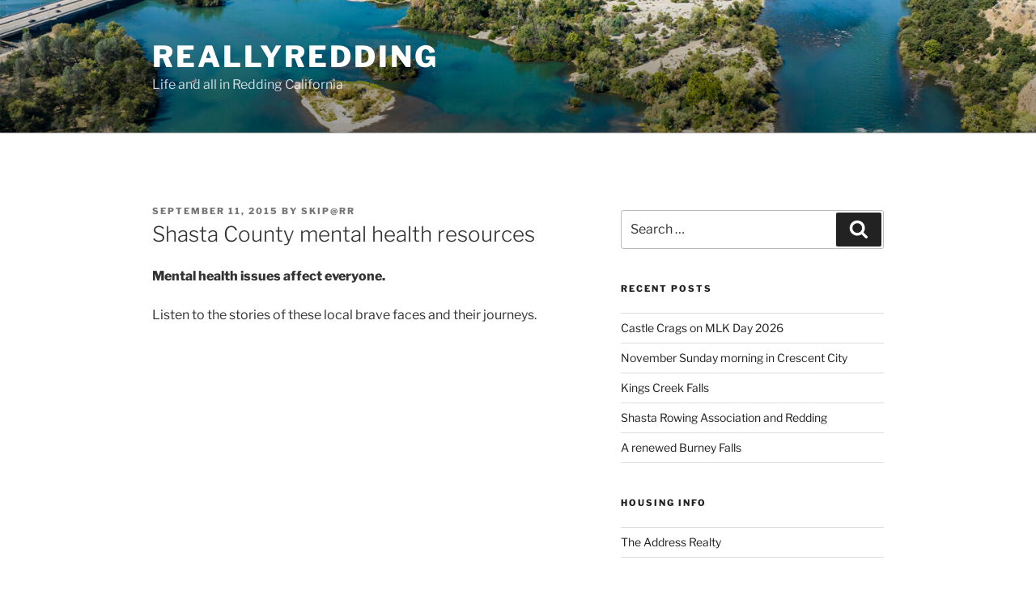

--- FILE ---
content_type: text/html; charset=UTF-8
request_url: https://reallyredding.com/2015/09/11/shasta-county-mental-health-resources/
body_size: 36523
content:
<!DOCTYPE html>
<html dir="ltr" lang="en-US" prefix="og: https://ogp.me/ns#" class="no-js no-svg">
<head>
<meta charset="UTF-8">
<meta name="viewport" content="width=device-width, initial-scale=1.0">
<link rel="profile" href="https://gmpg.org/xfn/11">

<script>
(function(html){html.className = html.className.replace(/\bno-js\b/,'js')})(document.documentElement);
//# sourceURL=twentyseventeen_javascript_detection
</script>
<title>Shasta County mental health resources | ReallyRedding</title>
	<style>img:is([sizes="auto" i], [sizes^="auto," i]) { contain-intrinsic-size: 3000px 1500px }</style>
	
		<!-- All in One SEO 4.9.3 - aioseo.com -->
	<meta name="description" content="Mental health issues affect everyone. Listen to the stories of these local brave faces and their journeys. If you, or anyone you know can use help, there are resources at Shasta County: To access mental health services 24 hours a day, call (530) 225-5252. If you are considering suicide and need to talk to someone," />
	<meta name="robots" content="max-image-preview:large" />
	<meta name="author" content="Skip@RR"/>
	<meta name="keywords" content="education" />
	<link rel="canonical" href="https://reallyredding.com/2015/09/11/shasta-county-mental-health-resources/" />
	<meta name="generator" content="All in One SEO (AIOSEO) 4.9.3" />
		<meta property="og:locale" content="en_US" />
		<meta property="og:site_name" content="ReallyRedding | Life and all in Redding California" />
		<meta property="og:type" content="article" />
		<meta property="og:title" content="Shasta County mental health resources | ReallyRedding" />
		<meta property="og:description" content="Mental health issues affect everyone. Listen to the stories of these local brave faces and their journeys. If you, or anyone you know can use help, there are resources at Shasta County: To access mental health services 24 hours a day, call (530) 225-5252. If you are considering suicide and need to talk to someone," />
		<meta property="og:url" content="https://reallyredding.com/2015/09/11/shasta-county-mental-health-resources/" />
		<meta property="article:published_time" content="2015-09-12T00:18:45+00:00" />
		<meta property="article:modified_time" content="2015-09-12T00:22:36+00:00" />
		<meta name="twitter:card" content="summary" />
		<meta name="twitter:title" content="Shasta County mental health resources | ReallyRedding" />
		<meta name="twitter:description" content="Mental health issues affect everyone. Listen to the stories of these local brave faces and their journeys. If you, or anyone you know can use help, there are resources at Shasta County: To access mental health services 24 hours a day, call (530) 225-5252. If you are considering suicide and need to talk to someone," />
		<script type="application/ld+json" class="aioseo-schema">
			{"@context":"https:\/\/schema.org","@graph":[{"@type":"Article","@id":"https:\/\/reallyredding.com\/2015\/09\/11\/shasta-county-mental-health-resources\/#article","name":"Shasta County mental health resources | ReallyRedding","headline":"Shasta County mental health resources","author":{"@id":"https:\/\/reallyredding.com\/author\/skiprr\/#author"},"publisher":{"@id":"https:\/\/reallyredding.com\/#organization"},"image":{"@type":"ImageObject","url":"https:\/\/reallyredding.com\/wp-content\/uploads\/2015\/09\/Stand-against-stigma.jpg","@id":"https:\/\/reallyredding.com\/2015\/09\/11\/shasta-county-mental-health-resources\/#articleImage","width":600,"height":450},"datePublished":"2015-09-11T17:18:45-07:00","dateModified":"2015-09-11T17:22:36-07:00","inLanguage":"en-US","mainEntityOfPage":{"@id":"https:\/\/reallyredding.com\/2015\/09\/11\/shasta-county-mental-health-resources\/#webpage"},"isPartOf":{"@id":"https:\/\/reallyredding.com\/2015\/09\/11\/shasta-county-mental-health-resources\/#webpage"},"articleSection":"Education, Education"},{"@type":"BreadcrumbList","@id":"https:\/\/reallyredding.com\/2015\/09\/11\/shasta-county-mental-health-resources\/#breadcrumblist","itemListElement":[{"@type":"ListItem","@id":"https:\/\/reallyredding.com#listItem","position":1,"name":"Home","item":"https:\/\/reallyredding.com","nextItem":{"@type":"ListItem","@id":"https:\/\/reallyredding.com\/category\/education\/#listItem","name":"Education"}},{"@type":"ListItem","@id":"https:\/\/reallyredding.com\/category\/education\/#listItem","position":2,"name":"Education","item":"https:\/\/reallyredding.com\/category\/education\/","nextItem":{"@type":"ListItem","@id":"https:\/\/reallyredding.com\/2015\/09\/11\/shasta-county-mental-health-resources\/#listItem","name":"Shasta County mental health resources"},"previousItem":{"@type":"ListItem","@id":"https:\/\/reallyredding.com#listItem","name":"Home"}},{"@type":"ListItem","@id":"https:\/\/reallyredding.com\/2015\/09\/11\/shasta-county-mental-health-resources\/#listItem","position":3,"name":"Shasta County mental health resources","previousItem":{"@type":"ListItem","@id":"https:\/\/reallyredding.com\/category\/education\/#listItem","name":"Education"}}]},{"@type":"Organization","@id":"https:\/\/reallyredding.com\/#organization","name":"ReallyRedding","description":"Life and all in Redding California","url":"https:\/\/reallyredding.com\/"},{"@type":"Person","@id":"https:\/\/reallyredding.com\/author\/skiprr\/#author","url":"https:\/\/reallyredding.com\/author\/skiprr\/","name":"Skip@RR","image":{"@type":"ImageObject","@id":"https:\/\/reallyredding.com\/2015\/09\/11\/shasta-county-mental-health-resources\/#authorImage","url":"https:\/\/secure.gravatar.com\/avatar\/e08c7ee2435f82b1adaaef483c0a9dd8ad3685bc7b7f57dd29910868426c9e17?s=96&d=mm&r=g","width":96,"height":96,"caption":"Skip@RR"}},{"@type":"WebPage","@id":"https:\/\/reallyredding.com\/2015\/09\/11\/shasta-county-mental-health-resources\/#webpage","url":"https:\/\/reallyredding.com\/2015\/09\/11\/shasta-county-mental-health-resources\/","name":"Shasta County mental health resources | ReallyRedding","description":"Mental health issues affect everyone. Listen to the stories of these local brave faces and their journeys. If you, or anyone you know can use help, there are resources at Shasta County: To access mental health services 24 hours a day, call (530) 225-5252. If you are considering suicide and need to talk to someone,","inLanguage":"en-US","isPartOf":{"@id":"https:\/\/reallyredding.com\/#website"},"breadcrumb":{"@id":"https:\/\/reallyredding.com\/2015\/09\/11\/shasta-county-mental-health-resources\/#breadcrumblist"},"author":{"@id":"https:\/\/reallyredding.com\/author\/skiprr\/#author"},"creator":{"@id":"https:\/\/reallyredding.com\/author\/skiprr\/#author"},"datePublished":"2015-09-11T17:18:45-07:00","dateModified":"2015-09-11T17:22:36-07:00"},{"@type":"WebSite","@id":"https:\/\/reallyredding.com\/#website","url":"https:\/\/reallyredding.com\/","name":"ReallyRedding","description":"Life and all in Redding California","inLanguage":"en-US","publisher":{"@id":"https:\/\/reallyredding.com\/#organization"}}]}
		</script>
		<!-- All in One SEO -->

<link rel='dns-prefetch' href='//static.addtoany.com' />
<link rel="alternate" type="application/rss+xml" title="ReallyRedding &raquo; Feed" href="https://reallyredding.com/feed/" />
		<!-- This site uses the Google Analytics by MonsterInsights plugin v9.11.1 - Using Analytics tracking - https://www.monsterinsights.com/ -->
		<!-- Note: MonsterInsights is not currently configured on this site. The site owner needs to authenticate with Google Analytics in the MonsterInsights settings panel. -->
					<!-- No tracking code set -->
				<!-- / Google Analytics by MonsterInsights -->
		<script>
window._wpemojiSettings = {"baseUrl":"https:\/\/s.w.org\/images\/core\/emoji\/16.0.1\/72x72\/","ext":".png","svgUrl":"https:\/\/s.w.org\/images\/core\/emoji\/16.0.1\/svg\/","svgExt":".svg","source":{"concatemoji":"https:\/\/reallyredding.com\/wp-includes\/js\/wp-emoji-release.min.js?ver=6.8.3"}};
/*! This file is auto-generated */
!function(s,n){var o,i,e;function c(e){try{var t={supportTests:e,timestamp:(new Date).valueOf()};sessionStorage.setItem(o,JSON.stringify(t))}catch(e){}}function p(e,t,n){e.clearRect(0,0,e.canvas.width,e.canvas.height),e.fillText(t,0,0);var t=new Uint32Array(e.getImageData(0,0,e.canvas.width,e.canvas.height).data),a=(e.clearRect(0,0,e.canvas.width,e.canvas.height),e.fillText(n,0,0),new Uint32Array(e.getImageData(0,0,e.canvas.width,e.canvas.height).data));return t.every(function(e,t){return e===a[t]})}function u(e,t){e.clearRect(0,0,e.canvas.width,e.canvas.height),e.fillText(t,0,0);for(var n=e.getImageData(16,16,1,1),a=0;a<n.data.length;a++)if(0!==n.data[a])return!1;return!0}function f(e,t,n,a){switch(t){case"flag":return n(e,"\ud83c\udff3\ufe0f\u200d\u26a7\ufe0f","\ud83c\udff3\ufe0f\u200b\u26a7\ufe0f")?!1:!n(e,"\ud83c\udde8\ud83c\uddf6","\ud83c\udde8\u200b\ud83c\uddf6")&&!n(e,"\ud83c\udff4\udb40\udc67\udb40\udc62\udb40\udc65\udb40\udc6e\udb40\udc67\udb40\udc7f","\ud83c\udff4\u200b\udb40\udc67\u200b\udb40\udc62\u200b\udb40\udc65\u200b\udb40\udc6e\u200b\udb40\udc67\u200b\udb40\udc7f");case"emoji":return!a(e,"\ud83e\udedf")}return!1}function g(e,t,n,a){var r="undefined"!=typeof WorkerGlobalScope&&self instanceof WorkerGlobalScope?new OffscreenCanvas(300,150):s.createElement("canvas"),o=r.getContext("2d",{willReadFrequently:!0}),i=(o.textBaseline="top",o.font="600 32px Arial",{});return e.forEach(function(e){i[e]=t(o,e,n,a)}),i}function t(e){var t=s.createElement("script");t.src=e,t.defer=!0,s.head.appendChild(t)}"undefined"!=typeof Promise&&(o="wpEmojiSettingsSupports",i=["flag","emoji"],n.supports={everything:!0,everythingExceptFlag:!0},e=new Promise(function(e){s.addEventListener("DOMContentLoaded",e,{once:!0})}),new Promise(function(t){var n=function(){try{var e=JSON.parse(sessionStorage.getItem(o));if("object"==typeof e&&"number"==typeof e.timestamp&&(new Date).valueOf()<e.timestamp+604800&&"object"==typeof e.supportTests)return e.supportTests}catch(e){}return null}();if(!n){if("undefined"!=typeof Worker&&"undefined"!=typeof OffscreenCanvas&&"undefined"!=typeof URL&&URL.createObjectURL&&"undefined"!=typeof Blob)try{var e="postMessage("+g.toString()+"("+[JSON.stringify(i),f.toString(),p.toString(),u.toString()].join(",")+"));",a=new Blob([e],{type:"text/javascript"}),r=new Worker(URL.createObjectURL(a),{name:"wpTestEmojiSupports"});return void(r.onmessage=function(e){c(n=e.data),r.terminate(),t(n)})}catch(e){}c(n=g(i,f,p,u))}t(n)}).then(function(e){for(var t in e)n.supports[t]=e[t],n.supports.everything=n.supports.everything&&n.supports[t],"flag"!==t&&(n.supports.everythingExceptFlag=n.supports.everythingExceptFlag&&n.supports[t]);n.supports.everythingExceptFlag=n.supports.everythingExceptFlag&&!n.supports.flag,n.DOMReady=!1,n.readyCallback=function(){n.DOMReady=!0}}).then(function(){return e}).then(function(){var e;n.supports.everything||(n.readyCallback(),(e=n.source||{}).concatemoji?t(e.concatemoji):e.wpemoji&&e.twemoji&&(t(e.twemoji),t(e.wpemoji)))}))}((window,document),window._wpemojiSettings);
</script>
<style id='wp-emoji-styles-inline-css'>

	img.wp-smiley, img.emoji {
		display: inline !important;
		border: none !important;
		box-shadow: none !important;
		height: 1em !important;
		width: 1em !important;
		margin: 0 0.07em !important;
		vertical-align: -0.1em !important;
		background: none !important;
		padding: 0 !important;
	}
</style>
<link rel='stylesheet' id='wp-block-library-css' href='https://reallyredding.com/wp-includes/css/dist/block-library/style.min.css?ver=6.8.3' media='all' />
<style id='wp-block-library-theme-inline-css'>
.wp-block-audio :where(figcaption){color:#555;font-size:13px;text-align:center}.is-dark-theme .wp-block-audio :where(figcaption){color:#ffffffa6}.wp-block-audio{margin:0 0 1em}.wp-block-code{border:1px solid #ccc;border-radius:4px;font-family:Menlo,Consolas,monaco,monospace;padding:.8em 1em}.wp-block-embed :where(figcaption){color:#555;font-size:13px;text-align:center}.is-dark-theme .wp-block-embed :where(figcaption){color:#ffffffa6}.wp-block-embed{margin:0 0 1em}.blocks-gallery-caption{color:#555;font-size:13px;text-align:center}.is-dark-theme .blocks-gallery-caption{color:#ffffffa6}:root :where(.wp-block-image figcaption){color:#555;font-size:13px;text-align:center}.is-dark-theme :root :where(.wp-block-image figcaption){color:#ffffffa6}.wp-block-image{margin:0 0 1em}.wp-block-pullquote{border-bottom:4px solid;border-top:4px solid;color:currentColor;margin-bottom:1.75em}.wp-block-pullquote cite,.wp-block-pullquote footer,.wp-block-pullquote__citation{color:currentColor;font-size:.8125em;font-style:normal;text-transform:uppercase}.wp-block-quote{border-left:.25em solid;margin:0 0 1.75em;padding-left:1em}.wp-block-quote cite,.wp-block-quote footer{color:currentColor;font-size:.8125em;font-style:normal;position:relative}.wp-block-quote:where(.has-text-align-right){border-left:none;border-right:.25em solid;padding-left:0;padding-right:1em}.wp-block-quote:where(.has-text-align-center){border:none;padding-left:0}.wp-block-quote.is-large,.wp-block-quote.is-style-large,.wp-block-quote:where(.is-style-plain){border:none}.wp-block-search .wp-block-search__label{font-weight:700}.wp-block-search__button{border:1px solid #ccc;padding:.375em .625em}:where(.wp-block-group.has-background){padding:1.25em 2.375em}.wp-block-separator.has-css-opacity{opacity:.4}.wp-block-separator{border:none;border-bottom:2px solid;margin-left:auto;margin-right:auto}.wp-block-separator.has-alpha-channel-opacity{opacity:1}.wp-block-separator:not(.is-style-wide):not(.is-style-dots){width:100px}.wp-block-separator.has-background:not(.is-style-dots){border-bottom:none;height:1px}.wp-block-separator.has-background:not(.is-style-wide):not(.is-style-dots){height:2px}.wp-block-table{margin:0 0 1em}.wp-block-table td,.wp-block-table th{word-break:normal}.wp-block-table :where(figcaption){color:#555;font-size:13px;text-align:center}.is-dark-theme .wp-block-table :where(figcaption){color:#ffffffa6}.wp-block-video :where(figcaption){color:#555;font-size:13px;text-align:center}.is-dark-theme .wp-block-video :where(figcaption){color:#ffffffa6}.wp-block-video{margin:0 0 1em}:root :where(.wp-block-template-part.has-background){margin-bottom:0;margin-top:0;padding:1.25em 2.375em}
</style>
<style id='classic-theme-styles-inline-css'>
/*! This file is auto-generated */
.wp-block-button__link{color:#fff;background-color:#32373c;border-radius:9999px;box-shadow:none;text-decoration:none;padding:calc(.667em + 2px) calc(1.333em + 2px);font-size:1.125em}.wp-block-file__button{background:#32373c;color:#fff;text-decoration:none}
</style>
<link rel='stylesheet' id='aioseo/css/src/vue/standalone/blocks/table-of-contents/global.scss-css' href='https://reallyredding.com/wp-content/plugins/all-in-one-seo-pack/dist/Lite/assets/css/table-of-contents/global.e90f6d47.css?ver=4.9.3' media='all' />
<style id='global-styles-inline-css'>
:root{--wp--preset--aspect-ratio--square: 1;--wp--preset--aspect-ratio--4-3: 4/3;--wp--preset--aspect-ratio--3-4: 3/4;--wp--preset--aspect-ratio--3-2: 3/2;--wp--preset--aspect-ratio--2-3: 2/3;--wp--preset--aspect-ratio--16-9: 16/9;--wp--preset--aspect-ratio--9-16: 9/16;--wp--preset--color--black: #000000;--wp--preset--color--cyan-bluish-gray: #abb8c3;--wp--preset--color--white: #ffffff;--wp--preset--color--pale-pink: #f78da7;--wp--preset--color--vivid-red: #cf2e2e;--wp--preset--color--luminous-vivid-orange: #ff6900;--wp--preset--color--luminous-vivid-amber: #fcb900;--wp--preset--color--light-green-cyan: #7bdcb5;--wp--preset--color--vivid-green-cyan: #00d084;--wp--preset--color--pale-cyan-blue: #8ed1fc;--wp--preset--color--vivid-cyan-blue: #0693e3;--wp--preset--color--vivid-purple: #9b51e0;--wp--preset--gradient--vivid-cyan-blue-to-vivid-purple: linear-gradient(135deg,rgba(6,147,227,1) 0%,rgb(155,81,224) 100%);--wp--preset--gradient--light-green-cyan-to-vivid-green-cyan: linear-gradient(135deg,rgb(122,220,180) 0%,rgb(0,208,130) 100%);--wp--preset--gradient--luminous-vivid-amber-to-luminous-vivid-orange: linear-gradient(135deg,rgba(252,185,0,1) 0%,rgba(255,105,0,1) 100%);--wp--preset--gradient--luminous-vivid-orange-to-vivid-red: linear-gradient(135deg,rgba(255,105,0,1) 0%,rgb(207,46,46) 100%);--wp--preset--gradient--very-light-gray-to-cyan-bluish-gray: linear-gradient(135deg,rgb(238,238,238) 0%,rgb(169,184,195) 100%);--wp--preset--gradient--cool-to-warm-spectrum: linear-gradient(135deg,rgb(74,234,220) 0%,rgb(151,120,209) 20%,rgb(207,42,186) 40%,rgb(238,44,130) 60%,rgb(251,105,98) 80%,rgb(254,248,76) 100%);--wp--preset--gradient--blush-light-purple: linear-gradient(135deg,rgb(255,206,236) 0%,rgb(152,150,240) 100%);--wp--preset--gradient--blush-bordeaux: linear-gradient(135deg,rgb(254,205,165) 0%,rgb(254,45,45) 50%,rgb(107,0,62) 100%);--wp--preset--gradient--luminous-dusk: linear-gradient(135deg,rgb(255,203,112) 0%,rgb(199,81,192) 50%,rgb(65,88,208) 100%);--wp--preset--gradient--pale-ocean: linear-gradient(135deg,rgb(255,245,203) 0%,rgb(182,227,212) 50%,rgb(51,167,181) 100%);--wp--preset--gradient--electric-grass: linear-gradient(135deg,rgb(202,248,128) 0%,rgb(113,206,126) 100%);--wp--preset--gradient--midnight: linear-gradient(135deg,rgb(2,3,129) 0%,rgb(40,116,252) 100%);--wp--preset--font-size--small: 13px;--wp--preset--font-size--medium: 20px;--wp--preset--font-size--large: 36px;--wp--preset--font-size--x-large: 42px;--wp--preset--spacing--20: 0.44rem;--wp--preset--spacing--30: 0.67rem;--wp--preset--spacing--40: 1rem;--wp--preset--spacing--50: 1.5rem;--wp--preset--spacing--60: 2.25rem;--wp--preset--spacing--70: 3.38rem;--wp--preset--spacing--80: 5.06rem;--wp--preset--shadow--natural: 6px 6px 9px rgba(0, 0, 0, 0.2);--wp--preset--shadow--deep: 12px 12px 50px rgba(0, 0, 0, 0.4);--wp--preset--shadow--sharp: 6px 6px 0px rgba(0, 0, 0, 0.2);--wp--preset--shadow--outlined: 6px 6px 0px -3px rgba(255, 255, 255, 1), 6px 6px rgba(0, 0, 0, 1);--wp--preset--shadow--crisp: 6px 6px 0px rgba(0, 0, 0, 1);}:where(.is-layout-flex){gap: 0.5em;}:where(.is-layout-grid){gap: 0.5em;}body .is-layout-flex{display: flex;}.is-layout-flex{flex-wrap: wrap;align-items: center;}.is-layout-flex > :is(*, div){margin: 0;}body .is-layout-grid{display: grid;}.is-layout-grid > :is(*, div){margin: 0;}:where(.wp-block-columns.is-layout-flex){gap: 2em;}:where(.wp-block-columns.is-layout-grid){gap: 2em;}:where(.wp-block-post-template.is-layout-flex){gap: 1.25em;}:where(.wp-block-post-template.is-layout-grid){gap: 1.25em;}.has-black-color{color: var(--wp--preset--color--black) !important;}.has-cyan-bluish-gray-color{color: var(--wp--preset--color--cyan-bluish-gray) !important;}.has-white-color{color: var(--wp--preset--color--white) !important;}.has-pale-pink-color{color: var(--wp--preset--color--pale-pink) !important;}.has-vivid-red-color{color: var(--wp--preset--color--vivid-red) !important;}.has-luminous-vivid-orange-color{color: var(--wp--preset--color--luminous-vivid-orange) !important;}.has-luminous-vivid-amber-color{color: var(--wp--preset--color--luminous-vivid-amber) !important;}.has-light-green-cyan-color{color: var(--wp--preset--color--light-green-cyan) !important;}.has-vivid-green-cyan-color{color: var(--wp--preset--color--vivid-green-cyan) !important;}.has-pale-cyan-blue-color{color: var(--wp--preset--color--pale-cyan-blue) !important;}.has-vivid-cyan-blue-color{color: var(--wp--preset--color--vivid-cyan-blue) !important;}.has-vivid-purple-color{color: var(--wp--preset--color--vivid-purple) !important;}.has-black-background-color{background-color: var(--wp--preset--color--black) !important;}.has-cyan-bluish-gray-background-color{background-color: var(--wp--preset--color--cyan-bluish-gray) !important;}.has-white-background-color{background-color: var(--wp--preset--color--white) !important;}.has-pale-pink-background-color{background-color: var(--wp--preset--color--pale-pink) !important;}.has-vivid-red-background-color{background-color: var(--wp--preset--color--vivid-red) !important;}.has-luminous-vivid-orange-background-color{background-color: var(--wp--preset--color--luminous-vivid-orange) !important;}.has-luminous-vivid-amber-background-color{background-color: var(--wp--preset--color--luminous-vivid-amber) !important;}.has-light-green-cyan-background-color{background-color: var(--wp--preset--color--light-green-cyan) !important;}.has-vivid-green-cyan-background-color{background-color: var(--wp--preset--color--vivid-green-cyan) !important;}.has-pale-cyan-blue-background-color{background-color: var(--wp--preset--color--pale-cyan-blue) !important;}.has-vivid-cyan-blue-background-color{background-color: var(--wp--preset--color--vivid-cyan-blue) !important;}.has-vivid-purple-background-color{background-color: var(--wp--preset--color--vivid-purple) !important;}.has-black-border-color{border-color: var(--wp--preset--color--black) !important;}.has-cyan-bluish-gray-border-color{border-color: var(--wp--preset--color--cyan-bluish-gray) !important;}.has-white-border-color{border-color: var(--wp--preset--color--white) !important;}.has-pale-pink-border-color{border-color: var(--wp--preset--color--pale-pink) !important;}.has-vivid-red-border-color{border-color: var(--wp--preset--color--vivid-red) !important;}.has-luminous-vivid-orange-border-color{border-color: var(--wp--preset--color--luminous-vivid-orange) !important;}.has-luminous-vivid-amber-border-color{border-color: var(--wp--preset--color--luminous-vivid-amber) !important;}.has-light-green-cyan-border-color{border-color: var(--wp--preset--color--light-green-cyan) !important;}.has-vivid-green-cyan-border-color{border-color: var(--wp--preset--color--vivid-green-cyan) !important;}.has-pale-cyan-blue-border-color{border-color: var(--wp--preset--color--pale-cyan-blue) !important;}.has-vivid-cyan-blue-border-color{border-color: var(--wp--preset--color--vivid-cyan-blue) !important;}.has-vivid-purple-border-color{border-color: var(--wp--preset--color--vivid-purple) !important;}.has-vivid-cyan-blue-to-vivid-purple-gradient-background{background: var(--wp--preset--gradient--vivid-cyan-blue-to-vivid-purple) !important;}.has-light-green-cyan-to-vivid-green-cyan-gradient-background{background: var(--wp--preset--gradient--light-green-cyan-to-vivid-green-cyan) !important;}.has-luminous-vivid-amber-to-luminous-vivid-orange-gradient-background{background: var(--wp--preset--gradient--luminous-vivid-amber-to-luminous-vivid-orange) !important;}.has-luminous-vivid-orange-to-vivid-red-gradient-background{background: var(--wp--preset--gradient--luminous-vivid-orange-to-vivid-red) !important;}.has-very-light-gray-to-cyan-bluish-gray-gradient-background{background: var(--wp--preset--gradient--very-light-gray-to-cyan-bluish-gray) !important;}.has-cool-to-warm-spectrum-gradient-background{background: var(--wp--preset--gradient--cool-to-warm-spectrum) !important;}.has-blush-light-purple-gradient-background{background: var(--wp--preset--gradient--blush-light-purple) !important;}.has-blush-bordeaux-gradient-background{background: var(--wp--preset--gradient--blush-bordeaux) !important;}.has-luminous-dusk-gradient-background{background: var(--wp--preset--gradient--luminous-dusk) !important;}.has-pale-ocean-gradient-background{background: var(--wp--preset--gradient--pale-ocean) !important;}.has-electric-grass-gradient-background{background: var(--wp--preset--gradient--electric-grass) !important;}.has-midnight-gradient-background{background: var(--wp--preset--gradient--midnight) !important;}.has-small-font-size{font-size: var(--wp--preset--font-size--small) !important;}.has-medium-font-size{font-size: var(--wp--preset--font-size--medium) !important;}.has-large-font-size{font-size: var(--wp--preset--font-size--large) !important;}.has-x-large-font-size{font-size: var(--wp--preset--font-size--x-large) !important;}
:where(.wp-block-post-template.is-layout-flex){gap: 1.25em;}:where(.wp-block-post-template.is-layout-grid){gap: 1.25em;}
:where(.wp-block-columns.is-layout-flex){gap: 2em;}:where(.wp-block-columns.is-layout-grid){gap: 2em;}
:root :where(.wp-block-pullquote){font-size: 1.5em;line-height: 1.6;}
</style>
<link rel='stylesheet' id='twentyseventeen-fonts-css' href='https://reallyredding.com/wp-content/themes/twentyseventeen/assets/fonts/font-libre-franklin.css?ver=20230328' media='all' />
<link rel='stylesheet' id='twentyseventeen-style-css' href='https://reallyredding.com/wp-content/themes/twentyseventeen/style.css?ver=20251202' media='all' />
<link rel='stylesheet' id='twentyseventeen-block-style-css' href='https://reallyredding.com/wp-content/themes/twentyseventeen/assets/css/blocks.css?ver=20240729' media='all' />
<link rel='stylesheet' id='addtoany-css' href='https://reallyredding.com/wp-content/plugins/add-to-any/addtoany.min.css?ver=1.16' media='all' />
<script id="addtoany-core-js-before">
window.a2a_config=window.a2a_config||{};a2a_config.callbacks=[];a2a_config.overlays=[];a2a_config.templates={};
</script>
<script defer src="https://static.addtoany.com/menu/page.js" id="addtoany-core-js"></script>
<script src="https://reallyredding.com/wp-includes/js/jquery/jquery.min.js?ver=3.7.1" id="jquery-core-js"></script>
<script src="https://reallyredding.com/wp-includes/js/jquery/jquery-migrate.min.js?ver=3.4.1" id="jquery-migrate-js"></script>
<script defer src="https://reallyredding.com/wp-content/plugins/add-to-any/addtoany.min.js?ver=1.1" id="addtoany-jquery-js"></script>
<script id="twentyseventeen-global-js-extra">
var twentyseventeenScreenReaderText = {"quote":"<svg class=\"icon icon-quote-right\" aria-hidden=\"true\" role=\"img\"> <use href=\"#icon-quote-right\" xlink:href=\"#icon-quote-right\"><\/use> <\/svg>"};
</script>
<script src="https://reallyredding.com/wp-content/themes/twentyseventeen/assets/js/global.js?ver=20211130" id="twentyseventeen-global-js" defer data-wp-strategy="defer"></script>
<link rel="https://api.w.org/" href="https://reallyredding.com/wp-json/" /><link rel="alternate" title="JSON" type="application/json" href="https://reallyredding.com/wp-json/wp/v2/posts/12259" /><link rel="EditURI" type="application/rsd+xml" title="RSD" href="https://reallyredding.com/xmlrpc.php?rsd" />
<meta name="generator" content="WordPress 6.8.3" />
<link rel='shortlink' href='https://reallyredding.com/?p=12259' />
<link rel="alternate" title="oEmbed (JSON)" type="application/json+oembed" href="https://reallyredding.com/wp-json/oembed/1.0/embed?url=https%3A%2F%2Freallyredding.com%2F2015%2F09%2F11%2Fshasta-county-mental-health-resources%2F" />
<link rel="alternate" title="oEmbed (XML)" type="text/xml+oembed" href="https://reallyredding.com/wp-json/oembed/1.0/embed?url=https%3A%2F%2Freallyredding.com%2F2015%2F09%2F11%2Fshasta-county-mental-health-resources%2F&#038;format=xml" />
<style data-context="foundation-flickity-css">/*! Flickity v2.0.2
http://flickity.metafizzy.co
---------------------------------------------- */.flickity-enabled{position:relative}.flickity-enabled:focus{outline:0}.flickity-viewport{overflow:hidden;position:relative;height:100%}.flickity-slider{position:absolute;width:100%;height:100%}.flickity-enabled.is-draggable{-webkit-tap-highlight-color:transparent;tap-highlight-color:transparent;-webkit-user-select:none;-moz-user-select:none;-ms-user-select:none;user-select:none}.flickity-enabled.is-draggable .flickity-viewport{cursor:move;cursor:-webkit-grab;cursor:grab}.flickity-enabled.is-draggable .flickity-viewport.is-pointer-down{cursor:-webkit-grabbing;cursor:grabbing}.flickity-prev-next-button{position:absolute;top:50%;width:44px;height:44px;border:none;border-radius:50%;background:#fff;background:hsla(0,0%,100%,.75);cursor:pointer;-webkit-transform:translateY(-50%);transform:translateY(-50%)}.flickity-prev-next-button:hover{background:#fff}.flickity-prev-next-button:focus{outline:0;box-shadow:0 0 0 5px #09f}.flickity-prev-next-button:active{opacity:.6}.flickity-prev-next-button.previous{left:10px}.flickity-prev-next-button.next{right:10px}.flickity-rtl .flickity-prev-next-button.previous{left:auto;right:10px}.flickity-rtl .flickity-prev-next-button.next{right:auto;left:10px}.flickity-prev-next-button:disabled{opacity:.3;cursor:auto}.flickity-prev-next-button svg{position:absolute;left:20%;top:20%;width:60%;height:60%}.flickity-prev-next-button .arrow{fill:#333}.flickity-page-dots{position:absolute;width:100%;bottom:-25px;padding:0;margin:0;list-style:none;text-align:center;line-height:1}.flickity-rtl .flickity-page-dots{direction:rtl}.flickity-page-dots .dot{display:inline-block;width:10px;height:10px;margin:0 8px;background:#333;border-radius:50%;opacity:.25;cursor:pointer}.flickity-page-dots .dot.is-selected{opacity:1}</style><style data-context="foundation-slideout-css">.slideout-menu{position:fixed;left:0;top:0;bottom:0;right:auto;z-index:0;width:256px;overflow-y:auto;-webkit-overflow-scrolling:touch;display:none}.slideout-menu.pushit-right{left:auto;right:0}.slideout-panel{position:relative;z-index:1;will-change:transform}.slideout-open,.slideout-open .slideout-panel,.slideout-open body{overflow:hidden}.slideout-open .slideout-menu{display:block}.pushit{display:none}</style><style>.ios7.web-app-mode.has-fixed header{ background-color: rgba(3,122,221,.88);}</style></head>

<body class="wp-singular post-template-default single single-post postid-12259 single-format-standard wp-embed-responsive wp-theme-twentyseventeen group-blog has-header-image has-sidebar colors-light">
<div id="page" class="site">
	<a class="skip-link screen-reader-text" href="#content">
		Skip to content	</a>

	<header id="masthead" class="site-header">

		<div class="custom-header">

		<div class="custom-header-media">
			<div id="wp-custom-header" class="wp-custom-header"><img src="https://reallyredding.com/wp-content/uploads/2025/02/cropped-View-over-River-to-Redding-header-2000-x-1200.jpg" width="2000" height="1200" alt="Aerial view of Redding CA in summer" srcset="https://reallyredding.com/wp-content/uploads/2025/02/cropped-View-over-River-to-Redding-header-2000-x-1200.jpg 2000w, https://reallyredding.com/wp-content/uploads/2025/02/cropped-View-over-River-to-Redding-header-2000-x-1200-300x180.jpg 300w, https://reallyredding.com/wp-content/uploads/2025/02/cropped-View-over-River-to-Redding-header-2000-x-1200-700x420.jpg 700w, https://reallyredding.com/wp-content/uploads/2025/02/cropped-View-over-River-to-Redding-header-2000-x-1200-768x461.jpg 768w, https://reallyredding.com/wp-content/uploads/2025/02/cropped-View-over-River-to-Redding-header-2000-x-1200-1536x922.jpg 1536w" sizes="(max-width: 767px) 200vw, 100vw" decoding="async" fetchpriority="high" /></div>		</div>

	<div class="site-branding">
	<div class="wrap">

		
		<div class="site-branding-text">
							<p class="site-title"><a href="https://reallyredding.com/" rel="home" >ReallyRedding</a></p>
								<p class="site-description">Life and all in Redding California</p>
					</div><!-- .site-branding-text -->

		
	</div><!-- .wrap -->
</div><!-- .site-branding -->

</div><!-- .custom-header -->

		
	</header><!-- #masthead -->

	
	<div class="site-content-contain">
		<div id="content" class="site-content">

<div class="wrap">
	<div id="primary" class="content-area">
		<main id="main" class="site-main">

			
<article id="post-12259" class="post-12259 post type-post status-publish format-standard hentry category-education tag-education">
		<header class="entry-header">
		<div class="entry-meta"><span class="posted-on"><span class="screen-reader-text">Posted on</span> <a href="https://reallyredding.com/2015/09/11/shasta-county-mental-health-resources/" rel="bookmark"><time class="entry-date published" datetime="2015-09-11T17:18:45-07:00">September 11, 2015</time><time class="updated" datetime="2015-09-11T17:22:36-07:00">September 11, 2015</time></a></span><span class="byline"> by <span class="author vcard"><a class="url fn n" href="https://reallyredding.com/author/skiprr/">Skip@RR</a></span></span></div><!-- .entry-meta --><h1 class="entry-title">Shasta County mental health resources</h1>	</header><!-- .entry-header -->

	
	<div class="entry-content">
		<p><strong>Mental health issues affect everyone.</strong></p>
<p>Listen to the stories of these local brave faces and their journeys.<br />
<iframe width="640" height="360" src="https://www.youtube.com/embed/C3KGzKDBQSA" frameborder="0" allowfullscreen></iframe><br />
If you, or anyone you know can use help, there are resources at Shasta County:<br />
To access mental health services 24 hours a day, call (530) 225-5252.</p>
<p>If you are considering suicide and need to talk to someone, call 800-273-TALK (24-hour national line) or (530) 244-2222 (local).</p>
<p>Here is a link to a county resource website:<br />
<a href="http://shasta.networkofcare.org/mh/">http://shasta.networkofcare.org/mh/</a></p>
<p><a href="http://shasta.networkofcare.org/mh/"><a href="https://reallyredding.com/wp-content/uploads/2015/09/Stand-against-stigma.jpg"><img decoding="async" src="https://reallyredding.com/wp-content/uploads/2015/09/Stand-against-stigma-300x225.jpg" alt="Stand against stigma" width="300" height="225" class="aligncenter size-medium wp-image-12261" srcset="https://reallyredding.com/wp-content/uploads/2015/09/Stand-against-stigma-300x225.jpg 300w, https://reallyredding.com/wp-content/uploads/2015/09/Stand-against-stigma.jpg 600w" sizes="(max-width: 300px) 100vw, 300px" /></a></a></p>
<div class="addtoany_share_save_container addtoany_content addtoany_content_bottom"><div class="a2a_kit a2a_kit_size_32 addtoany_list" data-a2a-url="https://reallyredding.com/2015/09/11/shasta-county-mental-health-resources/" data-a2a-title="Shasta County mental health resources"><a class="a2a_button_facebook" href="https://www.addtoany.com/add_to/facebook?linkurl=https%3A%2F%2Freallyredding.com%2F2015%2F09%2F11%2Fshasta-county-mental-health-resources%2F&amp;linkname=Shasta%20County%20mental%20health%20resources" title="Facebook" rel="nofollow noopener" target="_blank"></a><a class="a2a_button_mastodon" href="https://www.addtoany.com/add_to/mastodon?linkurl=https%3A%2F%2Freallyredding.com%2F2015%2F09%2F11%2Fshasta-county-mental-health-resources%2F&amp;linkname=Shasta%20County%20mental%20health%20resources" title="Mastodon" rel="nofollow noopener" target="_blank"></a><a class="a2a_button_bluesky" href="https://www.addtoany.com/add_to/bluesky?linkurl=https%3A%2F%2Freallyredding.com%2F2015%2F09%2F11%2Fshasta-county-mental-health-resources%2F&amp;linkname=Shasta%20County%20mental%20health%20resources" title="Bluesky" rel="nofollow noopener" target="_blank"></a><a class="a2a_button_reddit" href="https://www.addtoany.com/add_to/reddit?linkurl=https%3A%2F%2Freallyredding.com%2F2015%2F09%2F11%2Fshasta-county-mental-health-resources%2F&amp;linkname=Shasta%20County%20mental%20health%20resources" title="Reddit" rel="nofollow noopener" target="_blank"></a><a class="a2a_dd addtoany_share_save addtoany_share" href="https://www.addtoany.com/share"></a></div></div>	</div><!-- .entry-content -->

	<footer class="entry-footer"><span class="cat-tags-links"><span class="cat-links"><svg class="icon icon-folder-open" aria-hidden="true" role="img"> <use href="#icon-folder-open" xlink:href="#icon-folder-open"></use> </svg><span class="screen-reader-text">Categories</span><a href="https://reallyredding.com/category/education/" rel="category tag">Education</a></span><span class="tags-links"><svg class="icon icon-hashtag" aria-hidden="true" role="img"> <use href="#icon-hashtag" xlink:href="#icon-hashtag"></use> </svg><span class="screen-reader-text">Tags</span><a href="https://reallyredding.com/tag/education/" rel="tag">Education</a></span></span></footer> <!-- .entry-footer -->
</article><!-- #post-12259 -->

	<nav class="navigation post-navigation" aria-label="Posts">
		<h2 class="screen-reader-text">Post navigation</h2>
		<div class="nav-links"><div class="nav-previous"><a href="https://reallyredding.com/2015/09/04/jacks-grill-a-redding-institution/" rel="prev"><span class="screen-reader-text">Previous Post</span><span aria-hidden="true" class="nav-subtitle">Previous</span> <span class="nav-title"><span class="nav-title-icon-wrapper"><svg class="icon icon-arrow-left" aria-hidden="true" role="img"> <use href="#icon-arrow-left" xlink:href="#icon-arrow-left"></use> </svg></span>Jack&#8217;s Grill, a Redding institution</span></a></div><div class="nav-next"><a href="https://reallyredding.com/2015/09/13/big-benefit-bbq-today-by-redding-asphalt-cowboys/" rel="next"><span class="screen-reader-text">Next Post</span><span aria-hidden="true" class="nav-subtitle">Next</span> <span class="nav-title">Big benefit BBQ today by Redding Asphalt Cowboys<span class="nav-title-icon-wrapper"><svg class="icon icon-arrow-right" aria-hidden="true" role="img"> <use href="#icon-arrow-right" xlink:href="#icon-arrow-right"></use> </svg></span></span></a></div></div>
	</nav>
		</main><!-- #main -->
	</div><!-- #primary -->
	
<aside id="secondary" class="widget-area" aria-label="Blog Sidebar">
	<section id="search-2" class="widget widget_search">

<form role="search" method="get" class="search-form" action="https://reallyredding.com/">
	<label for="search-form-1">
		<span class="screen-reader-text">
			Search for:		</span>
	</label>
	<input type="search" id="search-form-1" class="search-field" placeholder="Search &hellip;" value="" name="s" />
	<button type="submit" class="search-submit"><svg class="icon icon-search" aria-hidden="true" role="img"> <use href="#icon-search" xlink:href="#icon-search"></use> </svg><span class="screen-reader-text">
		Search	</span></button>
</form>
</section>
		<section id="recent-posts-2" class="widget widget_recent_entries">
		<h2 class="widget-title">Recent Posts</h2><nav aria-label="Recent Posts">
		<ul>
											<li>
					<a href="https://reallyredding.com/2026/01/27/castle-crags-on-mlk-day-2026/">Castle Crags on MLK Day 2026</a>
									</li>
											<li>
					<a href="https://reallyredding.com/2025/11/12/november-sunday-morning-in-crescent-city/">November Sunday morning in Crescent City</a>
									</li>
											<li>
					<a href="https://reallyredding.com/2025/10/01/kings-creek-falls/">Kings Creek Falls</a>
									</li>
											<li>
					<a href="https://reallyredding.com/2025/06/30/shasta-rowing-association/">Shasta Rowing Association and Redding</a>
									</li>
											<li>
					<a href="https://reallyredding.com/2025/05/22/a-renewed-burney-falls/">A renewed Burney Falls</a>
									</li>
					</ul>

		</nav></section><section id="linkcat-85" class="widget widget_links"><h2 class="widget-title">Housing info</h2>
	<ul class='xoxo blogroll'>
<li><a href="https://theaddressrealty.com" title="Our favorite real estate brokerage" target="_blank">The Address Realty</a></li>

	</ul>
</section>
<section id="linkcat-86" class="widget widget_links"><h2 class="widget-title">Of local interest</h2>
	<ul class='xoxo blogroll'>
<li><a href="https://www.activenorcal.com/" title="Local activiites" target="_blank">Active Norcal Magazine</a></li>
<li><a href="https://reddingadventurehub.com/" title="Bike and Kayak rentals, more." target="_blank">Adventure Hub</a></li>
<li><a href="https://www.caring.com/senior-living/assisted-living/california/redding" title="Resource for finding Assisted Living arrangements" target="_blank">Assisted Living in the Redding area (commercial)</a></li>
<li><a href="http://www.cascadetheatre.org/" title="Redding&#8217;s premiere venue" target="_blank">Cascade Theatre</a></li>
<li><a href="http://edibleshastabutte.com/" title="Edible Shasta Butte Magazine locavore" target="_blank">Edible Shasta Butte</a></li>
<li><a href="http://enjoymagazine.net/" title="The best local magazine in Redding" target="_blank">Enjoy Magazine</a></li>
<li><a href="http://filmshasta.com/" title="Shoot your film in the Redding area" target="_blank">Film Shasta</a></li>
<li><a href="http://www.jacksonranchfordogs.com/" title="Extraordinary Dog training and boarding" target="_blank">Jackson Ranch for Dogs</a></li>
<li><a href="http://jeffersonbackroads.com" title="Nifty free magazine about the Northstate" target="_blank">Jefferson Backroads</a></li>
<li><a href="http://lakeshastacaverns.com/" title="Amazing natural wonder" target="_blank">Lake Shasta Caverns</a></li>
<li><a href="http://myoutdoorbuddy.com/" title="All things outdoors for Jefferson State" target="_blank">My Outdoor Buddy</a></li>
<li><a href="http://northerncaliforniahikingtrails.com/blog/" title="Mark Soares&#8217; seeks NorCa&#8217;s best trails" target="_blank">Nor Cal Hiking Trails</a></li>
<li><a href="http://www.sweatrc.com/" title="Local running events" target="_blank">Nor Cal Sweat Runners Club</a></li>
<li><a href="http://northstatesymphony.org/" target="_blank">Northatate Symphony</a></li>
<li><a href="https://www.nsclimateaction.org/" title="Locals acting on the Climate Crisis" target="_blank">Northstate Climate Action</a></li>
<li><a href="http://www.northstate.news/" title="Publishers of several NorCal related newspapers and magazine." target="_blank">Northstate News</a></li>
<li><a href="http://northstateparent.com/" title="Good stuff for local parents" target="_blank">Northstate Parent</a></li>
<li><a href="https://www.reddingfarmersmarkets.com/" title="Local Farmers Markets and more" target="_blank">Redding Certified Farmers Market</a></li>
<li><a href="https://reddingchamber.com/" title="Greater Redding Chamber of Commerce" target="_blank">Redding Chamber of Commerce</a></li>
<li><a href="http://www.reddingcolt45s.com/" title="Our awesome pro ball team" target="_blank">Redding Colt 45s</a></li>
<li><a href="http://reddingdirtriders.com/" title="OHV riding enthusiasts" target="_blank">Redding Dirtriders</a></li>
<li><a href="http://www.reddinggunclub.net" title="Redding area firearms enthusiasts" target="_blank">Redding Gun Club</a></li>
<li><a href="http://www.reddingjet.com/" title="Charter flight services" target="_blank">Redding Jet Center</a></li>
<li><a href="https://reddingmotorsportspark.com/" title="Local race track info" target="_blank">Redding Motorsports Park</a></li>
<li><a href="http://reddingwritersforum.com/" title="Redding area writers" target="_blank">Redding Writers Forum</a></li>
<li><a href="https://reddingyachtclub.org/" title="Local sailing club" target="_blank">Redding Yacht Club</a></li>
<li><a href="http://riverfrontplayhouse.net/" title="Local theater troupe" target="_blank">Riverfront Playhouse</a></li>
<li><a href="https://www.siskiyoucounty.org/farmfinder" title="Locate local food sources" target="_blank">Shasta Cascade Farm Finder</a></li>
<li><a href="https://www.upstateca.com/fishing-report" title="Local fishing club" target="_blank">Shasta Cascade Fishing Report</a></li>
<li><a href="https://www.upstateca.com/" title="Things to do in our area" target="_blank">Shasta Cascade Wonderland</a></li>
<li><a href="http://www.shastahealth.org/" title="Local Health Resource" target="_blank">Shasta Community Health Center</a></li>
<li><a href="http://shastaflushots.com" title="Local flu shot info" target="_blank">Shasta Flu Shots</a></li>
<li><a href="https://www.damchamberofshastalake.com/" title="Our Shasta Lake Chamber of Commerce" target="_blank">Shasta Lake Chamber of Commerce</a></li>
<li><a href="http://www.shastalandtrust.org/" title="Local land conservancy" target="_blank">Shasta Land Trust</a></li>
<li><a href="http://shastalivingstreets.org/" title="Advocates for better streets &amp; public spaces" target="_blank">Shasta Living Streets</a></li>
<li><a href="https://www.flickr.com/groups/shastaphotoclub" title="Local photographers" target="_blank">Shasta Photo Club</a></li>
<li><a href="https://shastawheelmen.org/" title="Redding area bicyclists" target="_blank">Shasta Wheelmen</a></li>
<li><a href="http://www.straightarrowbowhunters.com" title="Bowhunting and archery enthusiasts" target="_blank">Straight Arrow Bowhunters</a></li>
<li><a href="http://www.theflyshop.com/" title="World famous local fishing resource" target="_blank">The Fly Shop</a></li>
<li><a href="http://www.trinitytouringclub.com/" title="Redding area Autocross group" target="_blank">Trinity Touring Club</a></li>
<li><a href="http://www.triplepshasta.com/" title="Parenting skills for Shasta" target="_blank">Triple P Parenting</a></li>
<li><a href="http://www.vivadowntownredding.org/" title="A group dedicated to downtown revitalization" target="_blank">Viva Downtown Redding</a></li>
<li><a href="http://www.whiskeytownsailing.org" title="Whiskeytown Lake sailing enthusiasts" target="_blank">Whiskeytown Sailing Club</a></li>
<li><a href="https://wintutribe.com/" title="Our local indigenous people" target="_blank">Wintu Tribe</a></li>

	</ul>
</section>
<section id="text-5" class="widget widget_text"><h2 class="widget-title">Like what you see here?</h2>			<div class="textwidget">I love taking photos and writing about Redding and our beautiful Shasta region. And my daughter and I earn our living helping people buy and sell real estate here. <strong>Who do you know that is buying or selling?</strong> Please let them know about us, and <a href="http://theaddressrealty.com">our family brokerage, The Address Realty</a>. Thanks!!</div>
		</section><section id="text-4" class="widget widget_text">			<div class="textwidget"><a href="http://www.northstateflatrate.com" rel="attachment wp-att-90"><img src="https://reallyredding.com/wp-content/uploads/2011/01/Sidebar-Flatrate-220px.jpg" alt="Enjoy Ad 220px" width="220" height="300" class="alignnone size-full wp-image-90" /></a></div>
		</section><section id="tag_cloud-3" class="widget widget_tag_cloud"><h2 class="widget-title">Tags</h2><nav aria-label="Tags"><div class="tagcloud"><ul class='wp-tag-cloud' role='list'>
	<li><a href="https://reallyredding.com/tag/architecture/" class="tag-cloud-link tag-link-173 tag-link-position-1" style="font-size: 1em;">Architecture</a></li>
	<li><a href="https://reallyredding.com/tag/art/" class="tag-cloud-link tag-link-174 tag-link-position-2" style="font-size: 1em;">Art</a></li>
	<li><a href="https://reallyredding.com/tag/bars/" class="tag-cloud-link tag-link-176 tag-link-position-3" style="font-size: 1em;">Bars</a></li>
	<li><a href="https://reallyredding.com/tag/bicycling/" class="tag-cloud-link tag-link-239 tag-link-position-4" style="font-size: 1em;">Bicycling</a></li>
	<li><a href="https://reallyredding.com/tag/churches/" class="tag-cloud-link tag-link-177 tag-link-position-5" style="font-size: 1em;">Churches</a></li>
	<li><a href="https://reallyredding.com/tag/education/" class="tag-cloud-link tag-link-218 tag-link-position-6" style="font-size: 1em;">Education</a></li>
	<li><a href="https://reallyredding.com/tag/environment/" class="tag-cloud-link tag-link-179 tag-link-position-7" style="font-size: 1em;">Environment</a></li>
	<li><a href="https://reallyredding.com/tag/events/" class="tag-cloud-link tag-link-180 tag-link-position-8" style="font-size: 1em;">Events</a></li>
	<li><a href="https://reallyredding.com/tag/farmers-market/" class="tag-cloud-link tag-link-46 tag-link-position-9" style="font-size: 1em;">Farmers Market</a></li>
	<li><a href="https://reallyredding.com/tag/flowers/" class="tag-cloud-link tag-link-48 tag-link-position-10" style="font-size: 1em;">flowers</a></li>
	<li><a href="https://reallyredding.com/tag/food/" class="tag-cloud-link tag-link-182 tag-link-position-11" style="font-size: 1em;">Food</a></li>
	<li><a href="https://reallyredding.com/tag/fun/" class="tag-cloud-link tag-link-185 tag-link-position-12" style="font-size: 1em;">Fun</a></li>
	<li><a href="https://reallyredding.com/tag/funny-signs/" class="tag-cloud-link tag-link-186 tag-link-position-13" style="font-size: 1em;">Funny signs</a></li>
	<li><a href="https://reallyredding.com/tag/gardening/" class="tag-cloud-link tag-link-224 tag-link-position-14" style="font-size: 1em;">Gardening</a></li>
	<li><a href="https://reallyredding.com/tag/green/" class="tag-cloud-link tag-link-212 tag-link-position-15" style="font-size: 1em;">Green</a></li>
	<li><a href="https://reallyredding.com/tag/historical/" class="tag-cloud-link tag-link-187 tag-link-position-16" style="font-size: 1em;">Historical</a></li>
	<li><a href="https://reallyredding.com/tag/history/" class="tag-cloud-link tag-link-208 tag-link-position-17" style="font-size: 1em;">History</a></li>
	<li><a href="https://reallyredding.com/tag/inevitable-cat-photo/" class="tag-cloud-link tag-link-188 tag-link-position-18" style="font-size: 1em;">Inevitable cat photo</a></li>
	<li><a href="https://reallyredding.com/tag/informational/" class="tag-cloud-link tag-link-189 tag-link-position-19" style="font-size: 1em;">Informational</a></li>
	<li><a href="https://reallyredding.com/tag/lake-shasta/" class="tag-cloud-link tag-link-211 tag-link-position-20" style="font-size: 1em;">Lake Shasta</a></li>
	<li><a href="https://reallyredding.com/tag/local-shopping/" class="tag-cloud-link tag-link-190 tag-link-position-21" style="font-size: 1em;">Local shopping</a></li>
	<li><a href="https://reallyredding.com/tag/mt-shasta/" class="tag-cloud-link tag-link-133 tag-link-position-22" style="font-size: 1em;">Mt Shasta</a></li>
	<li><a href="https://reallyredding.com/tag/music/" class="tag-cloud-link tag-link-193 tag-link-position-23" style="font-size: 1em;">Music</a></li>
	<li><a href="https://reallyredding.com/tag/opinion/" class="tag-cloud-link tag-link-194 tag-link-position-24" style="font-size: 1em;">Opinion</a></li>
	<li><a href="https://reallyredding.com/tag/philanthropy/" class="tag-cloud-link tag-link-119 tag-link-position-25" style="font-size: 1em;">Philanthropy</a></li>
	<li><a href="https://reallyredding.com/tag/photgraphy/" class="tag-cloud-link tag-link-62 tag-link-position-26" style="font-size: 1em;">Photgraphy</a></li>
	<li><a href="https://reallyredding.com/tag/photography/" class="tag-cloud-link tag-link-195 tag-link-position-27" style="font-size: 1em;">Photography</a></li>
	<li><a href="https://reallyredding.com/tag/politics/" class="tag-cloud-link tag-link-196 tag-link-position-28" style="font-size: 1em;">Politics</a></li>
	<li><a href="https://reallyredding.com/tag/real-estate/" class="tag-cloud-link tag-link-197 tag-link-position-29" style="font-size: 1em;">Real Estate</a></li>
	<li><a href="https://reallyredding.com/tag/record-searchlight/" class="tag-cloud-link tag-link-198 tag-link-position-30" style="font-size: 1em;">Record Searchlight</a></li>
	<li><a href="https://reallyredding.com/tag/redding/" class="tag-cloud-link tag-link-199 tag-link-position-31" style="font-size: 1em;">Redding</a></li>
	<li><a href="https://reallyredding.com/tag/restaurants/" class="tag-cloud-link tag-link-200 tag-link-position-32" style="font-size: 1em;">Restaurants</a></li>
	<li><a href="https://reallyredding.com/tag/sacramento-river/" class="tag-cloud-link tag-link-220 tag-link-position-33" style="font-size: 1em;">Sacramento River</a></li>
	<li><a href="https://reallyredding.com/tag/schools/" class="tag-cloud-link tag-link-201 tag-link-position-34" style="font-size: 1em;">Schools</a></li>
	<li><a href="https://reallyredding.com/tag/self-indulgent/" class="tag-cloud-link tag-link-203 tag-link-position-35" style="font-size: 1em;">Self-indulgent</a></li>
	<li><a href="https://reallyredding.com/tag/shasta-county/" class="tag-cloud-link tag-link-71 tag-link-position-36" style="font-size: 1em;">Shasta County</a></li>
	<li><a href="https://reallyredding.com/tag/shasta-lake/" class="tag-cloud-link tag-link-237 tag-link-position-37" style="font-size: 1em;">Shasta Lake</a></li>
	<li><a href="https://reallyredding.com/tag/shasta-lake-city/" class="tag-cloud-link tag-link-204 tag-link-position-38" style="font-size: 1em;">Shasta Lake City</a></li>
	<li><a href="https://reallyredding.com/tag/sundial-bridge/" class="tag-cloud-link tag-link-242 tag-link-position-39" style="font-size: 1em;">Sundial Bridge</a></li>
	<li><a href="https://reallyredding.com/tag/things-to-do/" class="tag-cloud-link tag-link-236 tag-link-position-40" style="font-size: 1em;">Things to do</a></li>
	<li><a href="https://reallyredding.com/tag/trails/" class="tag-cloud-link tag-link-205 tag-link-position-41" style="font-size: 1em;">Trails</a></li>
	<li><a href="https://reallyredding.com/tag/video/" class="tag-cloud-link tag-link-206 tag-link-position-42" style="font-size: 1em;">Video</a></li>
	<li><a href="https://reallyredding.com/tag/whiskeytown-lake/" class="tag-cloud-link tag-link-223 tag-link-position-43" style="font-size: 1em;">Whiskeytown Lake</a></li>
	<li><a href="https://reallyredding.com/tag/wildlife/" class="tag-cloud-link tag-link-210 tag-link-position-44" style="font-size: 1em;">Wildlife</a></li>
	<li><a href="https://reallyredding.com/tag/wine/" class="tag-cloud-link tag-link-214 tag-link-position-45" style="font-size: 1em;">Wine</a></li>
</ul>
</div>
</nav></section><section id="pages-3" class="widget widget_pages"><h2 class="widget-title">Pages</h2><nav aria-label="Pages">
			<ul>
				<li class="page_item page-item-15 page_item_has_children"><a href="https://reallyredding.com/welcome-to-my-world/">About ReallyRedding</a>
<ul class='children'>
	<li class="page_item page-item-4359"><a href="https://reallyredding.com/welcome-to-my-world/about-reallyredding/">About ReallyRedding old</a></li>
	<li class="page_item page-item-4349"><a href="https://reallyredding.com/welcome-to-my-world/take-down-notice/">Take down notice</a></li>
</ul>
</li>
<li class="page_item page-item-1553"><a href="https://reallyredding.com/test-news-page/">Local NEWS</a></li>
<li class="page_item page-item-3821"><a href="https://reallyredding.com/music-by-skip-murphy/">Music</a></li>
<li class="page_item page-item-13614"><a href="https://reallyredding.com/privacy/">Privacy</a></li>
<li class="page_item page-item-9936"><a href="https://reallyredding.com/redding-area-restaurants/">Redding area restaurants</a></li>
<li class="page_item page-item-11155"><a href="https://reallyredding.com/shastadaylight/">ShastaDaylight.org</a></li>
<li class="page_item page-item-13609"><a href="https://reallyredding.com/terms/">Terms</a></li>
<li class="page_item page-item-10147"><a href="https://reallyredding.com/things-to-do-in-redding/">Things to do In Redding</a></li>
<li class="page_item page-item-10121"><a href="https://reallyredding.com/where-to-stay/">Where to stay</a></li>
			</ul>

			</nav></section><section id="categories-2" class="widget widget_categories"><h2 class="widget-title">Categories</h2><nav aria-label="Categories">
			<ul>
					<li class="cat-item cat-item-323"><a href="https://reallyredding.com/category/arboretum/">Arboretum</a>
</li>
	<li class="cat-item cat-item-4"><a href="https://reallyredding.com/category/architecture/">Architecture</a>
</li>
	<li class="cat-item cat-item-5"><a href="https://reallyredding.com/category/art/">Art</a>
</li>
	<li class="cat-item cat-item-6"><a href="https://reallyredding.com/category/articles-in-print/">Articles in print</a>
</li>
	<li class="cat-item cat-item-7"><a href="https://reallyredding.com/category/bars/">Bars</a>
</li>
	<li class="cat-item cat-item-150"><a href="https://reallyredding.com/category/bicycling/">Bicycling</a>
</li>
	<li class="cat-item cat-item-386"><a href="https://reallyredding.com/category/burney-falls/">Burney Falls</a>
</li>
	<li class="cat-item cat-item-87"><a href="https://reallyredding.com/category/business/">Business</a>
</li>
	<li class="cat-item cat-item-396"><a href="https://reallyredding.com/category/camping/">Camping</a>
</li>
	<li class="cat-item cat-item-275"><a href="https://reallyredding.com/category/carr-fire/">Carr Fire</a>
</li>
	<li class="cat-item cat-item-105"><a href="https://reallyredding.com/category/cars/">Cars</a>
</li>
	<li class="cat-item cat-item-130"><a href="https://reallyredding.com/category/cascade-theatre/">Cascade Theatre</a>
</li>
	<li class="cat-item cat-item-395"><a href="https://reallyredding.com/category/castle-crags/">Castle Crags</a>
</li>
	<li class="cat-item cat-item-8"><a href="https://reallyredding.com/category/churches/">Churches</a>
</li>
	<li class="cat-item cat-item-339"><a href="https://reallyredding.com/category/climate-crisis/">Climate crisis</a>
</li>
	<li class="cat-item cat-item-120"><a href="https://reallyredding.com/category/community-theater/">Community Theater</a>
</li>
	<li class="cat-item cat-item-287"><a href="https://reallyredding.com/category/covid-19/">Covid-19</a>
</li>
	<li class="cat-item cat-item-77"><a href="https://reallyredding.com/category/craigslist/">Craigslist</a>
</li>
	<li class="cat-item cat-item-250"><a href="https://reallyredding.com/category/decor/">Decor</a>
</li>
	<li class="cat-item cat-item-297"><a href="https://reallyredding.com/category/drone-video/">Drone video</a>
</li>
	<li class="cat-item cat-item-138"><a href="https://reallyredding.com/category/edible-shasta-butte-magazine/">Edible Shasta Butte Magazine</a>
</li>
	<li class="cat-item cat-item-91"><a href="https://reallyredding.com/category/education/">Education</a>
</li>
	<li class="cat-item cat-item-9"><a href="https://reallyredding.com/category/enjoy-magazine/">Enjoy Magazine</a>
</li>
	<li class="cat-item cat-item-10"><a href="https://reallyredding.com/category/environment/">Environment</a>
</li>
	<li class="cat-item cat-item-11"><a href="https://reallyredding.com/category/events/">Events</a>
</li>
	<li class="cat-item cat-item-151"><a href="https://reallyredding.com/category/farms/">Farms</a>
</li>
	<li class="cat-item cat-item-12"><a href="https://reallyredding.com/category/favorites/">Favorites</a>
</li>
	<li class="cat-item cat-item-148"><a href="https://reallyredding.com/category/fishing/">Fishing</a>
</li>
	<li class="cat-item cat-item-158"><a href="https://reallyredding.com/category/flowers-2/">Flowers</a>
</li>
	<li class="cat-item cat-item-13"><a href="https://reallyredding.com/category/food/">Food</a>
</li>
	<li class="cat-item cat-item-14"><a href="https://reallyredding.com/category/for-realtors-only/">For Realtors only</a>
</li>
	<li class="cat-item cat-item-156"><a href="https://reallyredding.com/category/for-sale/">For Sale</a>
</li>
	<li class="cat-item cat-item-15"><a href="https://reallyredding.com/category/free/">Free</a>
</li>
	<li class="cat-item cat-item-16"><a href="https://reallyredding.com/category/fun/">Fun</a>
</li>
	<li class="cat-item cat-item-17"><a href="https://reallyredding.com/category/funny-signs/">Funny signs</a>
</li>
	<li class="cat-item cat-item-103"><a href="https://reallyredding.com/category/gardening/">Gardening</a>
</li>
	<li class="cat-item cat-item-76"><a href="https://reallyredding.com/category/green/">Green</a>
</li>
	<li class="cat-item cat-item-127"><a href="https://reallyredding.com/category/groups/">Groups</a>
</li>
	<li class="cat-item cat-item-18"><a href="https://reallyredding.com/category/historical/">Historical</a>
</li>
	<li class="cat-item cat-item-51"><a href="https://reallyredding.com/category/history/">History</a>
</li>
	<li class="cat-item cat-item-19"><a href="https://reallyredding.com/category/inevitable-cat-photo/">Inevitable cat photo</a>
</li>
	<li class="cat-item cat-item-20"><a href="https://reallyredding.com/category/dog-photos/">Inevitable dog photo</a>
</li>
	<li class="cat-item cat-item-54"><a href="https://reallyredding.com/category/inevitable-dog-photo/">Inevitable dog photo</a>
</li>
	<li class="cat-item cat-item-21"><a href="https://reallyredding.com/category/informational/">Informational</a>
</li>
	<li class="cat-item cat-item-123"><a href="https://reallyredding.com/category/inspiring/">Inspiring</a>
</li>
	<li class="cat-item cat-item-98"><a href="https://reallyredding.com/category/kixe/">KIXE</a>
</li>
	<li class="cat-item cat-item-361"><a href="https://reallyredding.com/category/lake-redding/">Lake Redding</a>
</li>
	<li class="cat-item cat-item-75"><a href="https://reallyredding.com/category/lake-shasta/">Lake Shasta</a>
</li>
	<li class="cat-item cat-item-394"><a href="https://reallyredding.com/category/lassen/">Lassen</a>
</li>
	<li class="cat-item cat-item-142"><a href="https://reallyredding.com/category/local-businesses/">Local businesses</a>
</li>
	<li class="cat-item cat-item-22"><a href="https://reallyredding.com/category/local-shopping/">Local shopping</a>
</li>
	<li class="cat-item cat-item-131"><a href="https://reallyredding.com/category/local-theater/">Local theater</a>
</li>
	<li class="cat-item cat-item-23"><a href="https://reallyredding.com/category/mall-kiosk/">Mall Kiosk</a>
</li>
	<li class="cat-item cat-item-132"><a href="https://reallyredding.com/category/maps/">Maps</a>
</li>
	<li class="cat-item cat-item-143"><a href="https://reallyredding.com/category/market-faire/">Market Faire</a>
</li>
	<li class="cat-item cat-item-24"><a href="https://reallyredding.com/category/market-trends/">Market trends</a>
</li>
	<li class="cat-item cat-item-382"><a href="https://reallyredding.com/category/mt-lassen/">Mt Lassen</a>
</li>
	<li class="cat-item cat-item-296"><a href="https://reallyredding.com/category/mt-shasta/">Mt Shasta</a>
</li>
	<li class="cat-item cat-item-25"><a href="https://reallyredding.com/category/music/">Music</a>
</li>
	<li class="cat-item cat-item-26"><a href="https://reallyredding.com/category/opinion/">Opinion</a>
</li>
	<li class="cat-item cat-item-169"><a href="https://reallyredding.com/category/outdoor-activities/">Outdoor activities</a>
</li>
	<li class="cat-item cat-item-118"><a href="https://reallyredding.com/category/phllanthropy/">Phllanthropy</a>
</li>
	<li class="cat-item cat-item-27"><a href="https://reallyredding.com/category/photography/">Photography</a>
</li>
	<li class="cat-item cat-item-28"><a href="https://reallyredding.com/category/politics/">Politics</a>
</li>
	<li class="cat-item cat-item-168"><a href="https://reallyredding.com/category/radio/">Radio</a>
</li>
	<li class="cat-item cat-item-260"><a href="https://reallyredding.com/category/railroad/">Railroad</a>
</li>
	<li class="cat-item cat-item-29"><a href="https://reallyredding.com/category/real-estate/">Real Estate</a>
</li>
	<li class="cat-item cat-item-30"><a href="https://reallyredding.com/category/record-searchlight/">Record Searchlight</a>
</li>
	<li class="cat-item cat-item-31"><a href="https://reallyredding.com/category/redding/">Redding</a>
</li>
	<li class="cat-item cat-item-88"><a href="https://reallyredding.com/category/relocation/">Relocation</a>
</li>
	<li class="cat-item cat-item-32"><a href="https://reallyredding.com/category/restaurants/">Restaurants</a>
</li>
	<li class="cat-item cat-item-93"><a href="https://reallyredding.com/category/sacramento-river/">Sacramento River</a>
</li>
	<li class="cat-item cat-item-33"><a href="https://reallyredding.com/category/schools/">Schools</a>
</li>
	<li class="cat-item cat-item-35"><a href="https://reallyredding.com/category/self-indulgent/">Self-indulgent</a>
</li>
	<li class="cat-item cat-item-146"><a href="https://reallyredding.com/category/shasta-lake/">Shasta Lake</a>
</li>
	<li class="cat-item cat-item-36"><a href="https://reallyredding.com/category/shasta-lake-city/">Shasta Lake City</a>
</li>
	<li class="cat-item cat-item-81"><a href="https://reallyredding.com/category/shopping/">Shopping</a>
</li>
	<li class="cat-item cat-item-251"><a href="https://reallyredding.com/category/small-business/">Small business</a>
</li>
	<li class="cat-item cat-item-159"><a href="https://reallyredding.com/category/sundial-bridge/">Sundial Bridge</a>
</li>
	<li class="cat-item cat-item-271"><a href="https://reallyredding.com/category/theater/">Theater</a>
</li>
	<li class="cat-item cat-item-144"><a href="https://reallyredding.com/category/things-to-do/">Things to do</a>
</li>
	<li class="cat-item cat-item-281"><a href="https://reallyredding.com/category/timelapse/">Timelapse</a>
</li>
	<li class="cat-item cat-item-37"><a href="https://reallyredding.com/category/trails/">Trails</a>
</li>
	<li class="cat-item cat-item-162"><a href="https://reallyredding.com/category/trees/">Trees</a>
</li>
	<li class="cat-item cat-item-112"><a href="https://reallyredding.com/category/turtle-bay-museum/">Turtle Bay Museum</a>
</li>
	<li class="cat-item cat-item-1"><a href="https://reallyredding.com/category/uncategorized/">Uncategorized</a>
</li>
	<li class="cat-item cat-item-38"><a href="https://reallyredding.com/category/video/">Video</a>
</li>
	<li class="cat-item cat-item-171"><a href="https://reallyredding.com/category/water/">Water</a>
</li>
	<li class="cat-item cat-item-104"><a href="https://reallyredding.com/category/weather/">Weather</a>
</li>
	<li class="cat-item cat-item-95"><a href="https://reallyredding.com/category/webcams/">Webcams</a>
</li>
	<li class="cat-item cat-item-39"><a href="https://reallyredding.com/category/welcome/">Welcome!</a>
</li>
	<li class="cat-item cat-item-101"><a href="https://reallyredding.com/category/whiskeytown-lake/">Whiskeytown Lake</a>
</li>
	<li class="cat-item cat-item-74"><a href="https://reallyredding.com/category/wildlife/">Wildlife</a>
</li>
	<li class="cat-item cat-item-80"><a href="https://reallyredding.com/category/wine/">Wine</a>
</li>
	<li class="cat-item cat-item-92"><a href="https://reallyredding.com/category/yard-art/">Yard art</a>
</li>
			</ul>

			</nav></section><section id="text-6" class="widget widget_text"><h2 class="widget-title">Follow us on Twitter</h2>			<div class="textwidget"><a class="twitter-timeline" href="https://twitter.com/ReallyRedding" data-widget-id="584805371094568960">Tweets by @ReallyRedding</a></div>
		</section><section id="archives-2" class="widget widget_archive"><h2 class="widget-title">Archives</h2><nav aria-label="Archives">
			<ul>
					<li><a href='https://reallyredding.com/2026/01/'>January 2026</a></li>
	<li><a href='https://reallyredding.com/2025/11/'>November 2025</a></li>
	<li><a href='https://reallyredding.com/2025/10/'>October 2025</a></li>
	<li><a href='https://reallyredding.com/2025/06/'>June 2025</a></li>
	<li><a href='https://reallyredding.com/2025/05/'>May 2025</a></li>
	<li><a href='https://reallyredding.com/2025/03/'>March 2025</a></li>
	<li><a href='https://reallyredding.com/2025/02/'>February 2025</a></li>
	<li><a href='https://reallyredding.com/2024/12/'>December 2024</a></li>
	<li><a href='https://reallyredding.com/2024/09/'>September 2024</a></li>
	<li><a href='https://reallyredding.com/2024/08/'>August 2024</a></li>
	<li><a href='https://reallyredding.com/2024/07/'>July 2024</a></li>
	<li><a href='https://reallyredding.com/2024/06/'>June 2024</a></li>
	<li><a href='https://reallyredding.com/2024/05/'>May 2024</a></li>
	<li><a href='https://reallyredding.com/2024/04/'>April 2024</a></li>
	<li><a href='https://reallyredding.com/2024/03/'>March 2024</a></li>
	<li><a href='https://reallyredding.com/2024/02/'>February 2024</a></li>
	<li><a href='https://reallyredding.com/2024/01/'>January 2024</a></li>
	<li><a href='https://reallyredding.com/2023/12/'>December 2023</a></li>
	<li><a href='https://reallyredding.com/2023/10/'>October 2023</a></li>
	<li><a href='https://reallyredding.com/2023/09/'>September 2023</a></li>
	<li><a href='https://reallyredding.com/2023/05/'>May 2023</a></li>
	<li><a href='https://reallyredding.com/2023/04/'>April 2023</a></li>
	<li><a href='https://reallyredding.com/2023/03/'>March 2023</a></li>
	<li><a href='https://reallyredding.com/2023/02/'>February 2023</a></li>
	<li><a href='https://reallyredding.com/2023/01/'>January 2023</a></li>
	<li><a href='https://reallyredding.com/2022/12/'>December 2022</a></li>
	<li><a href='https://reallyredding.com/2022/11/'>November 2022</a></li>
	<li><a href='https://reallyredding.com/2022/08/'>August 2022</a></li>
	<li><a href='https://reallyredding.com/2022/06/'>June 2022</a></li>
	<li><a href='https://reallyredding.com/2022/01/'>January 2022</a></li>
	<li><a href='https://reallyredding.com/2021/12/'>December 2021</a></li>
	<li><a href='https://reallyredding.com/2021/11/'>November 2021</a></li>
	<li><a href='https://reallyredding.com/2021/08/'>August 2021</a></li>
	<li><a href='https://reallyredding.com/2021/04/'>April 2021</a></li>
	<li><a href='https://reallyredding.com/2020/12/'>December 2020</a></li>
	<li><a href='https://reallyredding.com/2019/11/'>November 2019</a></li>
	<li><a href='https://reallyredding.com/2019/09/'>September 2019</a></li>
	<li><a href='https://reallyredding.com/2019/06/'>June 2019</a></li>
	<li><a href='https://reallyredding.com/2019/04/'>April 2019</a></li>
	<li><a href='https://reallyredding.com/2019/03/'>March 2019</a></li>
	<li><a href='https://reallyredding.com/2018/11/'>November 2018</a></li>
	<li><a href='https://reallyredding.com/2018/10/'>October 2018</a></li>
	<li><a href='https://reallyredding.com/2018/09/'>September 2018</a></li>
	<li><a href='https://reallyredding.com/2018/07/'>July 2018</a></li>
	<li><a href='https://reallyredding.com/2018/06/'>June 2018</a></li>
	<li><a href='https://reallyredding.com/2018/05/'>May 2018</a></li>
	<li><a href='https://reallyredding.com/2018/04/'>April 2018</a></li>
	<li><a href='https://reallyredding.com/2018/03/'>March 2018</a></li>
	<li><a href='https://reallyredding.com/2018/02/'>February 2018</a></li>
	<li><a href='https://reallyredding.com/2018/01/'>January 2018</a></li>
	<li><a href='https://reallyredding.com/2017/12/'>December 2017</a></li>
	<li><a href='https://reallyredding.com/2017/11/'>November 2017</a></li>
	<li><a href='https://reallyredding.com/2017/09/'>September 2017</a></li>
	<li><a href='https://reallyredding.com/2017/07/'>July 2017</a></li>
	<li><a href='https://reallyredding.com/2017/06/'>June 2017</a></li>
	<li><a href='https://reallyredding.com/2017/03/'>March 2017</a></li>
	<li><a href='https://reallyredding.com/2017/02/'>February 2017</a></li>
	<li><a href='https://reallyredding.com/2017/01/'>January 2017</a></li>
	<li><a href='https://reallyredding.com/2016/12/'>December 2016</a></li>
	<li><a href='https://reallyredding.com/2016/11/'>November 2016</a></li>
	<li><a href='https://reallyredding.com/2016/10/'>October 2016</a></li>
	<li><a href='https://reallyredding.com/2016/09/'>September 2016</a></li>
	<li><a href='https://reallyredding.com/2016/08/'>August 2016</a></li>
	<li><a href='https://reallyredding.com/2016/07/'>July 2016</a></li>
	<li><a href='https://reallyredding.com/2016/06/'>June 2016</a></li>
	<li><a href='https://reallyredding.com/2016/05/'>May 2016</a></li>
	<li><a href='https://reallyredding.com/2016/04/'>April 2016</a></li>
	<li><a href='https://reallyredding.com/2016/03/'>March 2016</a></li>
	<li><a href='https://reallyredding.com/2016/02/'>February 2016</a></li>
	<li><a href='https://reallyredding.com/2016/01/'>January 2016</a></li>
	<li><a href='https://reallyredding.com/2015/12/'>December 2015</a></li>
	<li><a href='https://reallyredding.com/2015/11/'>November 2015</a></li>
	<li><a href='https://reallyredding.com/2015/10/'>October 2015</a></li>
	<li><a href='https://reallyredding.com/2015/09/'>September 2015</a></li>
	<li><a href='https://reallyredding.com/2015/08/'>August 2015</a></li>
	<li><a href='https://reallyredding.com/2015/07/'>July 2015</a></li>
	<li><a href='https://reallyredding.com/2015/06/'>June 2015</a></li>
	<li><a href='https://reallyredding.com/2015/05/'>May 2015</a></li>
	<li><a href='https://reallyredding.com/2015/04/'>April 2015</a></li>
	<li><a href='https://reallyredding.com/2015/03/'>March 2015</a></li>
	<li><a href='https://reallyredding.com/2015/02/'>February 2015</a></li>
	<li><a href='https://reallyredding.com/2015/01/'>January 2015</a></li>
	<li><a href='https://reallyredding.com/2014/12/'>December 2014</a></li>
	<li><a href='https://reallyredding.com/2014/11/'>November 2014</a></li>
	<li><a href='https://reallyredding.com/2014/10/'>October 2014</a></li>
	<li><a href='https://reallyredding.com/2014/09/'>September 2014</a></li>
	<li><a href='https://reallyredding.com/2014/08/'>August 2014</a></li>
	<li><a href='https://reallyredding.com/2014/07/'>July 2014</a></li>
	<li><a href='https://reallyredding.com/2014/06/'>June 2014</a></li>
	<li><a href='https://reallyredding.com/2014/05/'>May 2014</a></li>
	<li><a href='https://reallyredding.com/2014/04/'>April 2014</a></li>
	<li><a href='https://reallyredding.com/2014/03/'>March 2014</a></li>
	<li><a href='https://reallyredding.com/2014/02/'>February 2014</a></li>
	<li><a href='https://reallyredding.com/2014/01/'>January 2014</a></li>
	<li><a href='https://reallyredding.com/2013/12/'>December 2013</a></li>
	<li><a href='https://reallyredding.com/2013/11/'>November 2013</a></li>
	<li><a href='https://reallyredding.com/2013/10/'>October 2013</a></li>
	<li><a href='https://reallyredding.com/2013/09/'>September 2013</a></li>
	<li><a href='https://reallyredding.com/2013/08/'>August 2013</a></li>
	<li><a href='https://reallyredding.com/2013/07/'>July 2013</a></li>
	<li><a href='https://reallyredding.com/2013/06/'>June 2013</a></li>
	<li><a href='https://reallyredding.com/2013/05/'>May 2013</a></li>
	<li><a href='https://reallyredding.com/2013/04/'>April 2013</a></li>
	<li><a href='https://reallyredding.com/2013/03/'>March 2013</a></li>
	<li><a href='https://reallyredding.com/2013/02/'>February 2013</a></li>
	<li><a href='https://reallyredding.com/2013/01/'>January 2013</a></li>
	<li><a href='https://reallyredding.com/2012/12/'>December 2012</a></li>
	<li><a href='https://reallyredding.com/2012/11/'>November 2012</a></li>
	<li><a href='https://reallyredding.com/2012/10/'>October 2012</a></li>
	<li><a href='https://reallyredding.com/2012/09/'>September 2012</a></li>
	<li><a href='https://reallyredding.com/2012/08/'>August 2012</a></li>
	<li><a href='https://reallyredding.com/2012/07/'>July 2012</a></li>
	<li><a href='https://reallyredding.com/2012/06/'>June 2012</a></li>
	<li><a href='https://reallyredding.com/2012/05/'>May 2012</a></li>
	<li><a href='https://reallyredding.com/2012/04/'>April 2012</a></li>
	<li><a href='https://reallyredding.com/2012/03/'>March 2012</a></li>
	<li><a href='https://reallyredding.com/2012/02/'>February 2012</a></li>
	<li><a href='https://reallyredding.com/2012/01/'>January 2012</a></li>
	<li><a href='https://reallyredding.com/2011/12/'>December 2011</a></li>
	<li><a href='https://reallyredding.com/2011/11/'>November 2011</a></li>
	<li><a href='https://reallyredding.com/2011/10/'>October 2011</a></li>
	<li><a href='https://reallyredding.com/2011/09/'>September 2011</a></li>
	<li><a href='https://reallyredding.com/2011/08/'>August 2011</a></li>
	<li><a href='https://reallyredding.com/2011/07/'>July 2011</a></li>
	<li><a href='https://reallyredding.com/2011/06/'>June 2011</a></li>
	<li><a href='https://reallyredding.com/2011/05/'>May 2011</a></li>
	<li><a href='https://reallyredding.com/2011/04/'>April 2011</a></li>
	<li><a href='https://reallyredding.com/2011/03/'>March 2011</a></li>
	<li><a href='https://reallyredding.com/2011/02/'>February 2011</a></li>
	<li><a href='https://reallyredding.com/2011/01/'>January 2011</a></li>
	<li><a href='https://reallyredding.com/2010/12/'>December 2010</a></li>
	<li><a href='https://reallyredding.com/2010/11/'>November 2010</a></li>
	<li><a href='https://reallyredding.com/2010/10/'>October 2010</a></li>
	<li><a href='https://reallyredding.com/2010/09/'>September 2010</a></li>
	<li><a href='https://reallyredding.com/2010/08/'>August 2010</a></li>
	<li><a href='https://reallyredding.com/2010/07/'>July 2010</a></li>
	<li><a href='https://reallyredding.com/2010/06/'>June 2010</a></li>
	<li><a href='https://reallyredding.com/2010/05/'>May 2010</a></li>
	<li><a href='https://reallyredding.com/2010/04/'>April 2010</a></li>
	<li><a href='https://reallyredding.com/2010/03/'>March 2010</a></li>
	<li><a href='https://reallyredding.com/2010/02/'>February 2010</a></li>
	<li><a href='https://reallyredding.com/2010/01/'>January 2010</a></li>
	<li><a href='https://reallyredding.com/2009/12/'>December 2009</a></li>
	<li><a href='https://reallyredding.com/2009/11/'>November 2009</a></li>
	<li><a href='https://reallyredding.com/2009/10/'>October 2009</a></li>
	<li><a href='https://reallyredding.com/2009/09/'>September 2009</a></li>
	<li><a href='https://reallyredding.com/2009/08/'>August 2009</a></li>
	<li><a href='https://reallyredding.com/2009/07/'>July 2009</a></li>
	<li><a href='https://reallyredding.com/2009/06/'>June 2009</a></li>
	<li><a href='https://reallyredding.com/2009/05/'>May 2009</a></li>
	<li><a href='https://reallyredding.com/2009/04/'>April 2009</a></li>
	<li><a href='https://reallyredding.com/2009/03/'>March 2009</a></li>
	<li><a href='https://reallyredding.com/2009/02/'>February 2009</a></li>
	<li><a href='https://reallyredding.com/2009/01/'>January 2009</a></li>
	<li><a href='https://reallyredding.com/2008/12/'>December 2008</a></li>
	<li><a href='https://reallyredding.com/2008/11/'>November 2008</a></li>
	<li><a href='https://reallyredding.com/2008/10/'>October 2008</a></li>
	<li><a href='https://reallyredding.com/2008/09/'>September 2008</a></li>
	<li><a href='https://reallyredding.com/2008/08/'>August 2008</a></li>
	<li><a href='https://reallyredding.com/2008/07/'>July 2008</a></li>
	<li><a href='https://reallyredding.com/2008/06/'>June 2008</a></li>
	<li><a href='https://reallyredding.com/2008/05/'>May 2008</a></li>
	<li><a href='https://reallyredding.com/2008/03/'>March 2008</a></li>
	<li><a href='https://reallyredding.com/2008/01/'>January 2008</a></li>
	<li><a href='https://reallyredding.com/2007/12/'>December 2007</a></li>
	<li><a href='https://reallyredding.com/2007/11/'>November 2007</a></li>
	<li><a href='https://reallyredding.com/2006/03/'>March 2006</a></li>
	<li><a href='https://reallyredding.com/2006/02/'>February 2006</a></li>
	<li><a href='https://reallyredding.com/2005/12/'>December 2005</a></li>
			</ul>

			</nav></section><section id="meta-3" class="widget widget_meta"><h2 class="widget-title">Meta</h2><nav aria-label="Meta">
		<ul>
						<li><a href="https://reallyredding.com/wp-login.php">Log in</a></li>
			<li><a href="https://reallyredding.com/feed/">Entries feed</a></li>
			<li><a href="https://reallyredding.com/comments/feed/">Comments feed</a></li>

			<li><a href="https://wordpress.org/">WordPress.org</a></li>
		</ul>

		</nav></section></aside><!-- #secondary -->
</div><!-- .wrap -->


		</div><!-- #content -->

		<footer id="colophon" class="site-footer">
			<div class="wrap">
				
<div class="site-info">
		<a href="https://wordpress.org/" class="imprint">
		Proudly powered by WordPress	</a>
</div><!-- .site-info -->
			</div><!-- .wrap -->
		</footer><!-- #colophon -->
	</div><!-- .site-content-contain -->
</div><!-- #page -->
<script type="speculationrules">
{"prefetch":[{"source":"document","where":{"and":[{"href_matches":"\/*"},{"not":{"href_matches":["\/wp-*.php","\/wp-admin\/*","\/wp-content\/uploads\/*","\/wp-content\/*","\/wp-content\/plugins\/*","\/wp-content\/themes\/twentyseventeen\/*","\/*\\?(.+)"]}},{"not":{"selector_matches":"a[rel~=\"nofollow\"]"}},{"not":{"selector_matches":".no-prefetch, .no-prefetch a"}}]},"eagerness":"conservative"}]}
</script>
<!-- Powered by WPtouch: 4.3.62 --><script src="https://reallyredding.com/wp-content/themes/twentyseventeen/assets/js/jquery.scrollTo.js?ver=2.1.3" id="jquery-scrollto-js" defer data-wp-strategy="defer"></script>
<svg style="position: absolute; width: 0; height: 0; overflow: hidden;" version="1.1" xmlns="http://www.w3.org/2000/svg" xmlns:xlink="http://www.w3.org/1999/xlink">
<defs>
<symbol id="icon-behance" viewBox="0 0 37 32">
<path class="path1" d="M33 6.054h-9.125v2.214h9.125v-2.214zM28.5 13.661q-1.607 0-2.607 0.938t-1.107 2.545h7.286q-0.321-3.482-3.571-3.482zM28.786 24.107q1.125 0 2.179-0.571t1.357-1.554h3.946q-1.786 5.482-7.625 5.482-3.821 0-6.080-2.357t-2.259-6.196q0-3.714 2.33-6.17t6.009-2.455q2.464 0 4.295 1.214t2.732 3.196 0.902 4.429q0 0.304-0.036 0.839h-11.75q0 1.982 1.027 3.063t2.973 1.080zM4.946 23.214h5.286q3.661 0 3.661-2.982 0-3.214-3.554-3.214h-5.393v6.196zM4.946 13.625h5.018q1.393 0 2.205-0.652t0.813-2.027q0-2.571-3.393-2.571h-4.643v5.25zM0 4.536h10.607q1.554 0 2.768 0.25t2.259 0.848 1.607 1.723 0.563 2.75q0 3.232-3.071 4.696 2.036 0.571 3.071 2.054t1.036 3.643q0 1.339-0.438 2.438t-1.179 1.848-1.759 1.268-2.161 0.75-2.393 0.232h-10.911v-22.5z"></path>
</symbol>
<symbol id="icon-deviantart" viewBox="0 0 18 32">
<path class="path1" d="M18.286 5.411l-5.411 10.393 0.429 0.554h4.982v7.411h-9.054l-0.786 0.536-2.536 4.875-0.536 0.536h-5.375v-5.411l5.411-10.411-0.429-0.536h-4.982v-7.411h9.054l0.786-0.536 2.536-4.875 0.536-0.536h5.375v5.411z"></path>
</symbol>
<symbol id="icon-medium" viewBox="0 0 32 32">
<path class="path1" d="M10.661 7.518v20.946q0 0.446-0.223 0.759t-0.652 0.313q-0.304 0-0.589-0.143l-8.304-4.161q-0.375-0.179-0.634-0.598t-0.259-0.83v-20.357q0-0.357 0.179-0.607t0.518-0.25q0.25 0 0.786 0.268l9.125 4.571q0.054 0.054 0.054 0.089zM11.804 9.321l9.536 15.464-9.536-4.75v-10.714zM32 9.643v18.821q0 0.446-0.25 0.723t-0.679 0.277-0.839-0.232l-7.875-3.929zM31.946 7.5q0 0.054-4.58 7.491t-5.366 8.705l-6.964-11.321 5.786-9.411q0.304-0.5 0.929-0.5 0.25 0 0.464 0.107l9.661 4.821q0.071 0.036 0.071 0.107z"></path>
</symbol>
<symbol id="icon-slideshare" viewBox="0 0 32 32">
<path class="path1" d="M15.589 13.214q0 1.482-1.134 2.545t-2.723 1.063-2.723-1.063-1.134-2.545q0-1.5 1.134-2.554t2.723-1.054 2.723 1.054 1.134 2.554zM24.554 13.214q0 1.482-1.125 2.545t-2.732 1.063q-1.589 0-2.723-1.063t-1.134-2.545q0-1.5 1.134-2.554t2.723-1.054q1.607 0 2.732 1.054t1.125 2.554zM28.571 16.429v-11.911q0-1.554-0.571-2.205t-1.982-0.652h-19.857q-1.482 0-2.009 0.607t-0.527 2.25v12.018q0.768 0.411 1.58 0.714t1.446 0.5 1.446 0.33 1.268 0.196 1.25 0.071 1.045 0.009 1.009-0.036 0.795-0.036q1.214-0.018 1.696 0.482 0.107 0.107 0.179 0.161 0.464 0.446 1.089 0.911 0.125-1.625 2.107-1.554 0.089 0 0.652 0.027t0.768 0.036 0.813 0.018 0.946-0.018 0.973-0.080 1.089-0.152 1.107-0.241 1.196-0.348 1.205-0.482 1.286-0.616zM31.482 16.339q-2.161 2.661-6.643 4.5 1.5 5.089-0.411 8.304-1.179 2.018-3.268 2.643-1.857 0.571-3.25-0.268-1.536-0.911-1.464-2.929l-0.018-5.821v-0.018q-0.143-0.036-0.438-0.107t-0.42-0.089l-0.018 6.036q0.071 2.036-1.482 2.929-1.411 0.839-3.268 0.268-2.089-0.643-3.25-2.679-1.875-3.214-0.393-8.268-4.482-1.839-6.643-4.5-0.446-0.661-0.071-1.125t1.071 0.018q0.054 0.036 0.196 0.125t0.196 0.143v-12.393q0-1.286 0.839-2.196t2.036-0.911h22.446q1.196 0 2.036 0.911t0.839 2.196v12.393l0.375-0.268q0.696-0.482 1.071-0.018t-0.071 1.125z"></path>
</symbol>
<symbol id="icon-snapchat-ghost" viewBox="0 0 30 32">
<path class="path1" d="M15.143 2.286q2.393-0.018 4.295 1.223t2.92 3.438q0.482 1.036 0.482 3.196 0 0.839-0.161 3.411 0.25 0.125 0.5 0.125 0.321 0 0.911-0.241t0.911-0.241q0.518 0 1 0.321t0.482 0.821q0 0.571-0.563 0.964t-1.232 0.563-1.232 0.518-0.563 0.848q0 0.268 0.214 0.768 0.661 1.464 1.83 2.679t2.58 1.804q0.5 0.214 1.429 0.411 0.5 0.107 0.5 0.625 0 1.25-3.911 1.839-0.125 0.196-0.196 0.696t-0.25 0.83-0.589 0.33q-0.357 0-1.107-0.116t-1.143-0.116q-0.661 0-1.107 0.089-0.571 0.089-1.125 0.402t-1.036 0.679-1.036 0.723-1.357 0.598-1.768 0.241q-0.929 0-1.723-0.241t-1.339-0.598-1.027-0.723-1.036-0.679-1.107-0.402q-0.464-0.089-1.125-0.089-0.429 0-1.17 0.134t-1.045 0.134q-0.446 0-0.625-0.33t-0.25-0.848-0.196-0.714q-3.911-0.589-3.911-1.839 0-0.518 0.5-0.625 0.929-0.196 1.429-0.411 1.393-0.571 2.58-1.804t1.83-2.679q0.214-0.5 0.214-0.768 0-0.5-0.563-0.848t-1.241-0.527-1.241-0.563-0.563-0.938q0-0.482 0.464-0.813t0.982-0.33q0.268 0 0.857 0.232t0.946 0.232q0.321 0 0.571-0.125-0.161-2.536-0.161-3.393 0-2.179 0.482-3.214 1.143-2.446 3.071-3.536t4.714-1.125z"></path>
</symbol>
<symbol id="icon-yelp" viewBox="0 0 27 32">
<path class="path1" d="M13.804 23.554v2.268q-0.018 5.214-0.107 5.446-0.214 0.571-0.911 0.714-0.964 0.161-3.241-0.679t-2.902-1.589q-0.232-0.268-0.304-0.643-0.018-0.214 0.071-0.464 0.071-0.179 0.607-0.839t3.232-3.857q0.018 0 1.071-1.25 0.268-0.339 0.705-0.438t0.884 0.063q0.429 0.179 0.67 0.518t0.223 0.75zM11.143 19.071q-0.054 0.982-0.929 1.25l-2.143 0.696q-4.911 1.571-5.214 1.571-0.625-0.036-0.964-0.643-0.214-0.446-0.304-1.339-0.143-1.357 0.018-2.973t0.536-2.223 1-0.571q0.232 0 3.607 1.375 1.25 0.518 2.054 0.839l1.5 0.607q0.411 0.161 0.634 0.545t0.205 0.866zM25.893 24.375q-0.125 0.964-1.634 2.875t-2.42 2.268q-0.661 0.25-1.125-0.125-0.25-0.179-3.286-5.125l-0.839-1.375q-0.25-0.375-0.205-0.821t0.348-0.821q0.625-0.768 1.482-0.464 0.018 0.018 2.125 0.714 3.625 1.179 4.321 1.42t0.839 0.366q0.5 0.393 0.393 1.089zM13.893 13.089q0.089 1.821-0.964 2.179-1.036 0.304-2.036-1.268l-6.75-10.679q-0.143-0.625 0.339-1.107 0.732-0.768 3.705-1.598t4.009-0.563q0.714 0.179 0.875 0.804 0.054 0.321 0.393 5.455t0.429 6.777zM25.714 15.018q0.054 0.696-0.464 1.054-0.268 0.179-5.875 1.536-1.196 0.268-1.625 0.411l0.018-0.036q-0.411 0.107-0.821-0.071t-0.661-0.571q-0.536-0.839 0-1.554 0.018-0.018 1.339-1.821 2.232-3.054 2.679-3.643t0.607-0.696q0.5-0.339 1.161-0.036 0.857 0.411 2.196 2.384t1.446 2.991v0.054z"></path>
</symbol>
<symbol id="icon-vine" viewBox="0 0 27 32">
<path class="path1" d="M26.732 14.768v3.536q-1.804 0.411-3.536 0.411-1.161 2.429-2.955 4.839t-3.241 3.848-2.286 1.902q-1.429 0.804-2.893-0.054-0.5-0.304-1.080-0.777t-1.518-1.491-1.83-2.295-1.92-3.286-1.884-4.357-1.634-5.616-1.259-6.964h5.054q0.464 3.893 1.25 7.116t1.866 5.661 2.17 4.205 2.5 3.482q3.018-3.018 5.125-7.25-2.536-1.286-3.982-3.929t-1.446-5.946q0-3.429 1.857-5.616t5.071-2.188q3.179 0 4.875 1.884t1.696 5.313q0 2.839-1.036 5.107-0.125 0.018-0.348 0.054t-0.821 0.036-1.125-0.107-1.107-0.455-0.902-0.92q0.554-1.839 0.554-3.286 0-1.554-0.518-2.357t-1.411-0.804q-0.946 0-1.518 0.884t-0.571 2.509q0 3.321 1.875 5.241t4.768 1.92q1.107 0 2.161-0.25z"></path>
</symbol>
<symbol id="icon-vk" viewBox="0 0 35 32">
<path class="path1" d="M34.232 9.286q0.411 1.143-2.679 5.25-0.429 0.571-1.161 1.518-1.393 1.786-1.607 2.339-0.304 0.732 0.25 1.446 0.304 0.375 1.446 1.464h0.018l0.071 0.071q2.518 2.339 3.411 3.946 0.054 0.089 0.116 0.223t0.125 0.473-0.009 0.607-0.446 0.491-1.054 0.223l-4.571 0.071q-0.429 0.089-1-0.089t-0.929-0.393l-0.357-0.214q-0.536-0.375-1.25-1.143t-1.223-1.384-1.089-1.036-1.009-0.277q-0.054 0.018-0.143 0.063t-0.304 0.259-0.384 0.527-0.304 0.929-0.116 1.384q0 0.268-0.063 0.491t-0.134 0.33l-0.071 0.089q-0.321 0.339-0.946 0.393h-2.054q-1.268 0.071-2.607-0.295t-2.348-0.946-1.839-1.179-1.259-1.027l-0.446-0.429q-0.179-0.179-0.491-0.536t-1.277-1.625-1.893-2.696-2.188-3.768-2.33-4.857q-0.107-0.286-0.107-0.482t0.054-0.286l0.071-0.107q0.268-0.339 1.018-0.339l4.893-0.036q0.214 0.036 0.411 0.116t0.286 0.152l0.089 0.054q0.286 0.196 0.429 0.571 0.357 0.893 0.821 1.848t0.732 1.455l0.286 0.518q0.518 1.071 1 1.857t0.866 1.223 0.741 0.688 0.607 0.25 0.482-0.089q0.036-0.018 0.089-0.089t0.214-0.393 0.241-0.839 0.17-1.446 0-2.232q-0.036-0.714-0.161-1.304t-0.25-0.821l-0.107-0.214q-0.446-0.607-1.518-0.768-0.232-0.036 0.089-0.429 0.304-0.339 0.679-0.536 0.946-0.464 4.268-0.429 1.464 0.018 2.411 0.232 0.357 0.089 0.598 0.241t0.366 0.429 0.188 0.571 0.063 0.813-0.018 0.982-0.045 1.259-0.027 1.473q0 0.196-0.018 0.75t-0.009 0.857 0.063 0.723 0.205 0.696 0.402 0.438q0.143 0.036 0.304 0.071t0.464-0.196 0.679-0.616 0.929-1.196 1.214-1.92q1.071-1.857 1.911-4.018 0.071-0.179 0.179-0.313t0.196-0.188l0.071-0.054 0.089-0.045t0.232-0.054 0.357-0.009l5.143-0.036q0.696-0.089 1.143 0.045t0.554 0.295z"></path>
</symbol>
<symbol id="icon-search" viewBox="0 0 30 32">
<path class="path1" d="M20.571 14.857q0-3.304-2.348-5.652t-5.652-2.348-5.652 2.348-2.348 5.652 2.348 5.652 5.652 2.348 5.652-2.348 2.348-5.652zM29.714 29.714q0 0.929-0.679 1.607t-1.607 0.679q-0.964 0-1.607-0.679l-6.125-6.107q-3.196 2.214-7.125 2.214-2.554 0-4.884-0.991t-4.018-2.679-2.679-4.018-0.991-4.884 0.991-4.884 2.679-4.018 4.018-2.679 4.884-0.991 4.884 0.991 4.018 2.679 2.679 4.018 0.991 4.884q0 3.929-2.214 7.125l6.125 6.125q0.661 0.661 0.661 1.607z"></path>
</symbol>
<symbol id="icon-envelope-o" viewBox="0 0 32 32">
<path class="path1" d="M29.714 26.857v-13.714q-0.571 0.643-1.232 1.179-4.786 3.679-7.607 6.036-0.911 0.768-1.482 1.196t-1.545 0.866-1.83 0.438h-0.036q-0.857 0-1.83-0.438t-1.545-0.866-1.482-1.196q-2.821-2.357-7.607-6.036-0.661-0.536-1.232-1.179v13.714q0 0.232 0.17 0.402t0.402 0.17h26.286q0.232 0 0.402-0.17t0.17-0.402zM29.714 8.089v-0.438t-0.009-0.232-0.054-0.223-0.098-0.161-0.161-0.134-0.25-0.045h-26.286q-0.232 0-0.402 0.17t-0.17 0.402q0 3 2.625 5.071 3.446 2.714 7.161 5.661 0.107 0.089 0.625 0.527t0.821 0.67 0.795 0.563 0.902 0.491 0.768 0.161h0.036q0.357 0 0.768-0.161t0.902-0.491 0.795-0.563 0.821-0.67 0.625-0.527q3.714-2.946 7.161-5.661 0.964-0.768 1.795-2.063t0.83-2.348zM32 7.429v19.429q0 1.179-0.839 2.018t-2.018 0.839h-26.286q-1.179 0-2.018-0.839t-0.839-2.018v-19.429q0-1.179 0.839-2.018t2.018-0.839h26.286q1.179 0 2.018 0.839t0.839 2.018z"></path>
</symbol>
<symbol id="icon-close" viewBox="0 0 25 32">
<path class="path1" d="M23.179 23.607q0 0.714-0.5 1.214l-2.429 2.429q-0.5 0.5-1.214 0.5t-1.214-0.5l-5.25-5.25-5.25 5.25q-0.5 0.5-1.214 0.5t-1.214-0.5l-2.429-2.429q-0.5-0.5-0.5-1.214t0.5-1.214l5.25-5.25-5.25-5.25q-0.5-0.5-0.5-1.214t0.5-1.214l2.429-2.429q0.5-0.5 1.214-0.5t1.214 0.5l5.25 5.25 5.25-5.25q0.5-0.5 1.214-0.5t1.214 0.5l2.429 2.429q0.5 0.5 0.5 1.214t-0.5 1.214l-5.25 5.25 5.25 5.25q0.5 0.5 0.5 1.214z"></path>
</symbol>
<symbol id="icon-angle-down" viewBox="0 0 21 32">
<path class="path1" d="M19.196 13.143q0 0.232-0.179 0.411l-8.321 8.321q-0.179 0.179-0.411 0.179t-0.411-0.179l-8.321-8.321q-0.179-0.179-0.179-0.411t0.179-0.411l0.893-0.893q0.179-0.179 0.411-0.179t0.411 0.179l7.018 7.018 7.018-7.018q0.179-0.179 0.411-0.179t0.411 0.179l0.893 0.893q0.179 0.179 0.179 0.411z"></path>
</symbol>
<symbol id="icon-folder-open" viewBox="0 0 34 32">
<path class="path1" d="M33.554 17q0 0.554-0.554 1.179l-6 7.071q-0.768 0.911-2.152 1.545t-2.563 0.634h-19.429q-0.607 0-1.080-0.232t-0.473-0.768q0-0.554 0.554-1.179l6-7.071q0.768-0.911 2.152-1.545t2.563-0.634h19.429q0.607 0 1.080 0.232t0.473 0.768zM27.429 10.857v2.857h-14.857q-1.679 0-3.518 0.848t-2.929 2.134l-6.107 7.179q0-0.071-0.009-0.223t-0.009-0.223v-17.143q0-1.643 1.179-2.821t2.821-1.179h5.714q1.643 0 2.821 1.179t1.179 2.821v0.571h9.714q1.643 0 2.821 1.179t1.179 2.821z"></path>
</symbol>
<symbol id="icon-twitter" viewBox="0 0 30 32">
<path class="path1" d="M28.929 7.286q-1.196 1.75-2.893 2.982 0.018 0.25 0.018 0.75 0 2.321-0.679 4.634t-2.063 4.437-3.295 3.759-4.607 2.607-5.768 0.973q-4.839 0-8.857-2.589 0.625 0.071 1.393 0.071 4.018 0 7.161-2.464-1.875-0.036-3.357-1.152t-2.036-2.848q0.589 0.089 1.089 0.089 0.768 0 1.518-0.196-2-0.411-3.313-1.991t-1.313-3.67v-0.071q1.214 0.679 2.607 0.732-1.179-0.786-1.875-2.054t-0.696-2.75q0-1.571 0.786-2.911 2.161 2.661 5.259 4.259t6.634 1.777q-0.143-0.679-0.143-1.321 0-2.393 1.688-4.080t4.080-1.688q2.5 0 4.214 1.821 1.946-0.375 3.661-1.393-0.661 2.054-2.536 3.179 1.661-0.179 3.321-0.893z"></path>
</symbol>
<symbol id="icon-facebook" viewBox="0 0 19 32">
<path class="path1" d="M17.125 0.214v4.714h-2.804q-1.536 0-2.071 0.643t-0.536 1.929v3.375h5.232l-0.696 5.286h-4.536v13.554h-5.464v-13.554h-4.554v-5.286h4.554v-3.893q0-3.321 1.857-5.152t4.946-1.83q2.625 0 4.071 0.214z"></path>
</symbol>
<symbol id="icon-github" viewBox="0 0 27 32">
<path class="path1" d="M13.714 2.286q3.732 0 6.884 1.839t4.991 4.991 1.839 6.884q0 4.482-2.616 8.063t-6.759 4.955q-0.482 0.089-0.714-0.125t-0.232-0.536q0-0.054 0.009-1.366t0.009-2.402q0-1.732-0.929-2.536 1.018-0.107 1.83-0.321t1.679-0.696 1.446-1.188 0.946-1.875 0.366-2.688q0-2.125-1.411-3.679 0.661-1.625-0.143-3.643-0.5-0.161-1.446 0.196t-1.643 0.786l-0.679 0.429q-1.661-0.464-3.429-0.464t-3.429 0.464q-0.286-0.196-0.759-0.482t-1.491-0.688-1.518-0.241q-0.804 2.018-0.143 3.643-1.411 1.554-1.411 3.679 0 1.518 0.366 2.679t0.938 1.875 1.438 1.196 1.679 0.696 1.83 0.321q-0.696 0.643-0.875 1.839-0.375 0.179-0.804 0.268t-1.018 0.089-1.17-0.384-0.991-1.116q-0.339-0.571-0.866-0.929t-0.884-0.429l-0.357-0.054q-0.375 0-0.518 0.080t-0.089 0.205 0.161 0.25 0.232 0.214l0.125 0.089q0.393 0.179 0.777 0.679t0.563 0.911l0.179 0.411q0.232 0.679 0.786 1.098t1.196 0.536 1.241 0.125 0.991-0.063l0.411-0.071q0 0.679 0.009 1.58t0.009 0.973q0 0.321-0.232 0.536t-0.714 0.125q-4.143-1.375-6.759-4.955t-2.616-8.063q0-3.732 1.839-6.884t4.991-4.991 6.884-1.839zM5.196 21.982q0.054-0.125-0.125-0.214-0.179-0.054-0.232 0.036-0.054 0.125 0.125 0.214 0.161 0.107 0.232-0.036zM5.75 22.589q0.125-0.089-0.036-0.286-0.179-0.161-0.286-0.054-0.125 0.089 0.036 0.286 0.179 0.179 0.286 0.054zM6.286 23.393q0.161-0.125 0-0.339-0.143-0.232-0.304-0.107-0.161 0.089 0 0.321t0.304 0.125zM7.036 24.143q0.143-0.143-0.071-0.339-0.214-0.214-0.357-0.054-0.161 0.143 0.071 0.339 0.214 0.214 0.357 0.054zM8.054 24.589q0.054-0.196-0.232-0.286-0.268-0.071-0.339 0.125t0.232 0.268q0.268 0.107 0.339-0.107zM9.179 24.679q0-0.232-0.304-0.196-0.286 0-0.286 0.196 0 0.232 0.304 0.196 0.286 0 0.286-0.196zM10.214 24.5q-0.036-0.196-0.321-0.161-0.286 0.054-0.25 0.268t0.321 0.143 0.25-0.25z"></path>
</symbol>
<symbol id="icon-bars" viewBox="0 0 27 32">
<path class="path1" d="M27.429 24v2.286q0 0.464-0.339 0.804t-0.804 0.339h-25.143q-0.464 0-0.804-0.339t-0.339-0.804v-2.286q0-0.464 0.339-0.804t0.804-0.339h25.143q0.464 0 0.804 0.339t0.339 0.804zM27.429 14.857v2.286q0 0.464-0.339 0.804t-0.804 0.339h-25.143q-0.464 0-0.804-0.339t-0.339-0.804v-2.286q0-0.464 0.339-0.804t0.804-0.339h25.143q0.464 0 0.804 0.339t0.339 0.804zM27.429 5.714v2.286q0 0.464-0.339 0.804t-0.804 0.339h-25.143q-0.464 0-0.804-0.339t-0.339-0.804v-2.286q0-0.464 0.339-0.804t0.804-0.339h25.143q0.464 0 0.804 0.339t0.339 0.804z"></path>
</symbol>
<symbol id="icon-google-plus" viewBox="0 0 41 32">
<path class="path1" d="M25.661 16.304q0 3.714-1.554 6.616t-4.429 4.536-6.589 1.634q-2.661 0-5.089-1.036t-4.179-2.786-2.786-4.179-1.036-5.089 1.036-5.089 2.786-4.179 4.179-2.786 5.089-1.036q5.107 0 8.768 3.429l-3.554 3.411q-2.089-2.018-5.214-2.018-2.196 0-4.063 1.107t-2.955 3.009-1.089 4.152 1.089 4.152 2.955 3.009 4.063 1.107q1.482 0 2.723-0.411t2.045-1.027 1.402-1.402 0.875-1.482 0.384-1.321h-7.429v-4.5h12.357q0.214 1.125 0.214 2.179zM41.143 14.125v3.75h-3.732v3.732h-3.75v-3.732h-3.732v-3.75h3.732v-3.732h3.75v3.732h3.732z"></path>
</symbol>
<symbol id="icon-linkedin" viewBox="0 0 27 32">
<path class="path1" d="M6.232 11.161v17.696h-5.893v-17.696h5.893zM6.607 5.696q0.018 1.304-0.902 2.179t-2.42 0.875h-0.036q-1.464 0-2.357-0.875t-0.893-2.179q0-1.321 0.92-2.188t2.402-0.866 2.375 0.866 0.911 2.188zM27.429 18.714v10.143h-5.875v-9.464q0-1.875-0.723-2.938t-2.259-1.063q-1.125 0-1.884 0.616t-1.134 1.527q-0.196 0.536-0.196 1.446v9.875h-5.875q0.036-7.125 0.036-11.554t-0.018-5.286l-0.018-0.857h5.875v2.571h-0.036q0.357-0.571 0.732-1t1.009-0.929 1.554-0.777 2.045-0.277q3.054 0 4.911 2.027t1.857 5.938z"></path>
</symbol>
<symbol id="icon-quote-right" viewBox="0 0 30 32">
<path class="path1" d="M13.714 5.714v12.571q0 1.857-0.723 3.545t-1.955 2.92-2.92 1.955-3.545 0.723h-1.143q-0.464 0-0.804-0.339t-0.339-0.804v-2.286q0-0.464 0.339-0.804t0.804-0.339h1.143q1.893 0 3.232-1.339t1.339-3.232v-0.571q0-0.714-0.5-1.214t-1.214-0.5h-4q-1.429 0-2.429-1t-1-2.429v-6.857q0-1.429 1-2.429t2.429-1h6.857q1.429 0 2.429 1t1 2.429zM29.714 5.714v12.571q0 1.857-0.723 3.545t-1.955 2.92-2.92 1.955-3.545 0.723h-1.143q-0.464 0-0.804-0.339t-0.339-0.804v-2.286q0-0.464 0.339-0.804t0.804-0.339h1.143q1.893 0 3.232-1.339t1.339-3.232v-0.571q0-0.714-0.5-1.214t-1.214-0.5h-4q-1.429 0-2.429-1t-1-2.429v-6.857q0-1.429 1-2.429t2.429-1h6.857q1.429 0 2.429 1t1 2.429z"></path>
</symbol>
<symbol id="icon-mail-reply" viewBox="0 0 32 32">
<path class="path1" d="M32 20q0 2.964-2.268 8.054-0.054 0.125-0.188 0.429t-0.241 0.536-0.232 0.393q-0.214 0.304-0.5 0.304-0.268 0-0.42-0.179t-0.152-0.446q0-0.161 0.045-0.473t0.045-0.42q0.089-1.214 0.089-2.196 0-1.804-0.313-3.232t-0.866-2.473-1.429-1.804-1.884-1.241-2.375-0.759-2.75-0.384-3.134-0.107h-4v4.571q0 0.464-0.339 0.804t-0.804 0.339-0.804-0.339l-9.143-9.143q-0.339-0.339-0.339-0.804t0.339-0.804l9.143-9.143q0.339-0.339 0.804-0.339t0.804 0.339 0.339 0.804v4.571h4q12.732 0 15.625 7.196 0.946 2.393 0.946 5.946z"></path>
</symbol>
<symbol id="icon-youtube" viewBox="0 0 27 32">
<path class="path1" d="M17.339 22.214v3.768q0 1.196-0.696 1.196-0.411 0-0.804-0.393v-5.375q0.393-0.393 0.804-0.393 0.696 0 0.696 1.196zM23.375 22.232v0.821h-1.607v-0.821q0-1.214 0.804-1.214t0.804 1.214zM6.125 18.339h1.911v-1.679h-5.571v1.679h1.875v10.161h1.786v-10.161zM11.268 28.5h1.589v-8.821h-1.589v6.75q-0.536 0.75-1.018 0.75-0.321 0-0.375-0.375-0.018-0.054-0.018-0.625v-6.5h-1.589v6.982q0 0.875 0.143 1.304 0.214 0.661 1.036 0.661 0.857 0 1.821-1.089v0.964zM18.929 25.857v-3.518q0-1.304-0.161-1.768-0.304-1-1.268-1-0.893 0-1.661 0.964v-3.875h-1.589v11.839h1.589v-0.857q0.804 0.982 1.661 0.982 0.964 0 1.268-0.982 0.161-0.482 0.161-1.786zM24.964 25.679v-0.232h-1.625q0 0.911-0.036 1.089-0.125 0.643-0.714 0.643-0.821 0-0.821-1.232v-1.554h3.196v-1.839q0-1.411-0.482-2.071-0.696-0.911-1.893-0.911-1.214 0-1.911 0.911-0.5 0.661-0.5 2.071v3.089q0 1.411 0.518 2.071 0.696 0.911 1.929 0.911 1.286 0 1.929-0.946 0.321-0.482 0.375-0.964 0.036-0.161 0.036-1.036zM14.107 9.375v-3.75q0-1.232-0.768-1.232t-0.768 1.232v3.75q0 1.25 0.768 1.25t0.768-1.25zM26.946 22.786q0 4.179-0.464 6.25-0.25 1.054-1.036 1.768t-1.821 0.821q-3.286 0.375-9.911 0.375t-9.911-0.375q-1.036-0.107-1.83-0.821t-1.027-1.768q-0.464-2-0.464-6.25 0-4.179 0.464-6.25 0.25-1.054 1.036-1.768t1.839-0.839q3.268-0.357 9.893-0.357t9.911 0.357q1.036 0.125 1.83 0.839t1.027 1.768q0.464 2 0.464 6.25zM9.125 0h1.821l-2.161 7.125v4.839h-1.786v-4.839q-0.25-1.321-1.089-3.786-0.661-1.839-1.161-3.339h1.893l1.268 4.696zM15.732 5.946v3.125q0 1.446-0.5 2.107-0.661 0.911-1.893 0.911-1.196 0-1.875-0.911-0.5-0.679-0.5-2.107v-3.125q0-1.429 0.5-2.089 0.679-0.911 1.875-0.911 1.232 0 1.893 0.911 0.5 0.661 0.5 2.089zM21.714 3.054v8.911h-1.625v-0.982q-0.946 1.107-1.839 1.107-0.821 0-1.054-0.661-0.143-0.429-0.143-1.339v-7.036h1.625v6.554q0 0.589 0.018 0.625 0.054 0.393 0.375 0.393 0.482 0 1.018-0.768v-6.804h1.625z"></path>
</symbol>
<symbol id="icon-dropbox" viewBox="0 0 32 32">
<path class="path1" d="M7.179 12.625l8.821 5.446-6.107 5.089-8.75-5.696zM24.786 22.536v1.929l-8.75 5.232v0.018l-0.018-0.018-0.018 0.018v-0.018l-8.732-5.232v-1.929l2.625 1.714 6.107-5.071v-0.036l0.018 0.018 0.018-0.018v0.036l6.125 5.071zM9.893 2.107l6.107 5.089-8.821 5.429-6.036-4.821zM24.821 12.625l6.036 4.839-8.732 5.696-6.125-5.089zM22.125 2.107l8.732 5.696-6.036 4.821-8.821-5.429z"></path>
</symbol>
<symbol id="icon-instagram" viewBox="0 0 27 32">
<path class="path1" d="M18.286 16q0-1.893-1.339-3.232t-3.232-1.339-3.232 1.339-1.339 3.232 1.339 3.232 3.232 1.339 3.232-1.339 1.339-3.232zM20.75 16q0 2.929-2.054 4.982t-4.982 2.054-4.982-2.054-2.054-4.982 2.054-4.982 4.982-2.054 4.982 2.054 2.054 4.982zM22.679 8.679q0 0.679-0.482 1.161t-1.161 0.482-1.161-0.482-0.482-1.161 0.482-1.161 1.161-0.482 1.161 0.482 0.482 1.161zM13.714 4.75q-0.125 0-1.366-0.009t-1.884 0-1.723 0.054-1.839 0.179-1.277 0.33q-0.893 0.357-1.571 1.036t-1.036 1.571q-0.196 0.518-0.33 1.277t-0.179 1.839-0.054 1.723 0 1.884 0.009 1.366-0.009 1.366 0 1.884 0.054 1.723 0.179 1.839 0.33 1.277q0.357 0.893 1.036 1.571t1.571 1.036q0.518 0.196 1.277 0.33t1.839 0.179 1.723 0.054 1.884 0 1.366-0.009 1.366 0.009 1.884 0 1.723-0.054 1.839-0.179 1.277-0.33q0.893-0.357 1.571-1.036t1.036-1.571q0.196-0.518 0.33-1.277t0.179-1.839 0.054-1.723 0-1.884-0.009-1.366 0.009-1.366 0-1.884-0.054-1.723-0.179-1.839-0.33-1.277q-0.357-0.893-1.036-1.571t-1.571-1.036q-0.518-0.196-1.277-0.33t-1.839-0.179-1.723-0.054-1.884 0-1.366 0.009zM27.429 16q0 4.089-0.089 5.661-0.179 3.714-2.214 5.75t-5.75 2.214q-1.571 0.089-5.661 0.089t-5.661-0.089q-3.714-0.179-5.75-2.214t-2.214-5.75q-0.089-1.571-0.089-5.661t0.089-5.661q0.179-3.714 2.214-5.75t5.75-2.214q1.571-0.089 5.661-0.089t5.661 0.089q3.714 0.179 5.75 2.214t2.214 5.75q0.089 1.571 0.089 5.661z"></path>
</symbol>
<symbol id="icon-flickr" viewBox="0 0 27 32">
<path class="path1" d="M22.286 2.286q2.125 0 3.634 1.509t1.509 3.634v17.143q0 2.125-1.509 3.634t-3.634 1.509h-17.143q-2.125 0-3.634-1.509t-1.509-3.634v-17.143q0-2.125 1.509-3.634t3.634-1.509h17.143zM12.464 16q0-1.571-1.107-2.679t-2.679-1.107-2.679 1.107-1.107 2.679 1.107 2.679 2.679 1.107 2.679-1.107 1.107-2.679zM22.536 16q0-1.571-1.107-2.679t-2.679-1.107-2.679 1.107-1.107 2.679 1.107 2.679 2.679 1.107 2.679-1.107 1.107-2.679z"></path>
</symbol>
<symbol id="icon-tumblr" viewBox="0 0 19 32">
<path class="path1" d="M16.857 23.732l1.429 4.232q-0.411 0.625-1.982 1.179t-3.161 0.571q-1.857 0.036-3.402-0.464t-2.545-1.321-1.696-1.893-0.991-2.143-0.295-2.107v-9.714h-3v-3.839q1.286-0.464 2.304-1.241t1.625-1.607 1.036-1.821 0.607-1.768 0.268-1.58q0.018-0.089 0.080-0.152t0.134-0.063h4.357v7.571h5.946v4.5h-5.964v9.25q0 0.536 0.116 1t0.402 0.938 0.884 0.741 1.455 0.25q1.393-0.036 2.393-0.518z"></path>
</symbol>
<symbol id="icon-dockerhub" viewBox="0 0 24 28">
<path class="path1" d="M1.597 10.257h2.911v2.83H1.597v-2.83zm3.573 0h2.91v2.83H5.17v-2.83zm0-3.627h2.91v2.829H5.17V6.63zm3.57 3.627h2.912v2.83H8.74v-2.83zm0-3.627h2.912v2.829H8.74V6.63zm3.573 3.627h2.911v2.83h-2.911v-2.83zm0-3.627h2.911v2.829h-2.911V6.63zm3.572 3.627h2.911v2.83h-2.911v-2.83zM12.313 3h2.911v2.83h-2.911V3zm-6.65 14.173c-.449 0-.812.354-.812.788 0 .435.364.788.812.788.447 0 .811-.353.811-.788 0-.434-.363-.788-.811-.788"></path>
<path class="path2" d="M28.172 11.721c-.978-.549-2.278-.624-3.388-.306-.136-1.146-.91-2.149-1.83-2.869l-.366-.286-.307.345c-.618.692-.8 1.845-.718 2.73.063.651.273 1.312.685 1.834-.313.183-.668.328-.985.434-.646.212-1.347.33-2.028.33H.083l-.042.429c-.137 1.432.065 2.866.674 4.173l.262.519.03.048c1.8 2.973 4.963 4.225 8.41 4.225 6.672 0 12.174-2.896 14.702-9.015 1.689.085 3.417-.4 4.243-1.968l.211-.4-.401-.223zM5.664 19.458c-.85 0-1.542-.671-1.542-1.497 0-.825.691-1.498 1.541-1.498.849 0 1.54.672 1.54 1.497s-.69 1.498-1.539 1.498z"></path>
</symbol>
<symbol id="icon-dribbble" viewBox="0 0 27 32">
<path class="path1" d="M18.286 26.786q-0.75-4.304-2.5-8.893h-0.036l-0.036 0.018q-0.286 0.107-0.768 0.295t-1.804 0.875-2.446 1.464-2.339 2.045-1.839 2.643l-0.268-0.196q3.286 2.679 7.464 2.679 2.357 0 4.571-0.929zM14.982 15.946q-0.375-0.875-0.946-1.982-5.554 1.661-12.018 1.661-0.018 0.125-0.018 0.375 0 2.214 0.786 4.223t2.214 3.598q0.893-1.589 2.205-2.973t2.545-2.223 2.33-1.446 1.777-0.857l0.661-0.232q0.071-0.018 0.232-0.063t0.232-0.080zM13.071 12.161q-2.143-3.804-4.357-6.75-2.464 1.161-4.179 3.321t-2.286 4.857q5.393 0 10.821-1.429zM25.286 17.857q-3.75-1.071-7.304-0.518 1.554 4.268 2.286 8.375 1.982-1.339 3.304-3.384t1.714-4.473zM10.911 4.625q-0.018 0-0.036 0.018 0.018-0.018 0.036-0.018zM21.446 7.214q-3.304-2.929-7.732-2.929-1.357 0-2.768 0.339 2.339 3.036 4.393 6.821 1.232-0.464 2.321-1.080t1.723-1.098 1.17-1.018 0.67-0.723zM25.429 15.875q-0.054-4.143-2.661-7.321l-0.018 0.018q-0.161 0.214-0.339 0.438t-0.777 0.795-1.268 1.080-1.786 1.161-2.348 1.152q0.446 0.946 0.786 1.696 0.036 0.107 0.116 0.313t0.134 0.295q0.643-0.089 1.33-0.125t1.313-0.036 1.232 0.027 1.143 0.071 1.009 0.098 0.857 0.116 0.652 0.107 0.446 0.080zM27.429 16q0 3.732-1.839 6.884t-4.991 4.991-6.884 1.839-6.884-1.839-4.991-4.991-1.839-6.884 1.839-6.884 4.991-4.991 6.884-1.839 6.884 1.839 4.991 4.991 1.839 6.884z"></path>
</symbol>
<symbol id="icon-skype" viewBox="0 0 27 32">
<path class="path1" d="M20.946 18.982q0-0.893-0.348-1.634t-0.866-1.223-1.304-0.875-1.473-0.607-1.563-0.411l-1.857-0.429q-0.536-0.125-0.786-0.188t-0.625-0.205-0.536-0.286-0.295-0.375-0.134-0.536q0-1.375 2.571-1.375 0.768 0 1.375 0.214t0.964 0.509 0.679 0.598 0.714 0.518 0.857 0.214q0.839 0 1.348-0.571t0.509-1.375q0-0.982-1-1.777t-2.536-1.205-3.25-0.411q-1.214 0-2.357 0.277t-2.134 0.839-1.589 1.554-0.598 2.295q0 1.089 0.339 1.902t1 1.348 1.429 0.866 1.839 0.58l2.607 0.643q1.607 0.393 2 0.643 0.571 0.357 0.571 1.071 0 0.696-0.714 1.152t-1.875 0.455q-0.911 0-1.634-0.286t-1.161-0.688-0.813-0.804-0.821-0.688-0.964-0.286q-0.893 0-1.348 0.536t-0.455 1.339q0 1.643 2.179 2.813t5.196 1.17q1.304 0 2.5-0.33t2.188-0.955 1.58-1.67 0.589-2.348zM27.429 22.857q0 2.839-2.009 4.848t-4.848 2.009q-2.321 0-4.179-1.429-1.375 0.286-2.679 0.286-2.554 0-4.884-0.991t-4.018-2.679-2.679-4.018-0.991-4.884q0-1.304 0.286-2.679-1.429-1.857-1.429-4.179 0-2.839 2.009-4.848t4.848-2.009q2.321 0 4.179 1.429 1.375-0.286 2.679-0.286 2.554 0 4.884 0.991t4.018 2.679 2.679 4.018 0.991 4.884q0 1.304-0.286 2.679 1.429 1.857 1.429 4.179z"></path>
</symbol>
<symbol id="icon-foursquare" viewBox="0 0 23 32">
<path class="path1" d="M17.857 7.75l0.661-3.464q0.089-0.411-0.161-0.714t-0.625-0.304h-12.714q-0.411 0-0.688 0.304t-0.277 0.661v19.661q0 0.125 0.107 0.018l5.196-6.286q0.411-0.464 0.679-0.598t0.857-0.134h4.268q0.393 0 0.661-0.259t0.321-0.527q0.429-2.321 0.661-3.411 0.071-0.375-0.205-0.714t-0.652-0.339h-5.25q-0.518 0-0.857-0.339t-0.339-0.857v-0.75q0-0.518 0.339-0.848t0.857-0.33h6.179q0.321 0 0.625-0.241t0.357-0.527zM21.911 3.786q-0.268 1.304-0.955 4.759t-1.241 6.25-0.625 3.098q-0.107 0.393-0.161 0.58t-0.25 0.58-0.438 0.589-0.688 0.375-1.036 0.179h-4.839q-0.232 0-0.393 0.179-0.143 0.161-7.607 8.821-0.393 0.446-1.045 0.509t-0.866-0.098q-0.982-0.393-0.982-1.75v-25.179q0-0.982 0.679-1.83t2.143-0.848h15.857q1.696 0 2.268 0.946t0.179 2.839zM21.911 3.786l-2.821 14.107q0.071-0.304 0.625-3.098t1.241-6.25 0.955-4.759z"></path>
</symbol>
<symbol id="icon-wordpress" viewBox="0 0 32 32">
<path class="path1" d="M2.268 16q0-2.911 1.196-5.589l6.554 17.946q-3.5-1.696-5.625-5.018t-2.125-7.339zM25.268 15.304q0 0.339-0.045 0.688t-0.179 0.884-0.205 0.786-0.313 1.054-0.313 1.036l-1.357 4.571-4.964-14.75q0.821-0.054 1.571-0.143 0.339-0.036 0.464-0.33t-0.045-0.554-0.509-0.241l-3.661 0.179q-1.339-0.018-3.607-0.179-0.214-0.018-0.366 0.089t-0.205 0.268-0.027 0.33 0.161 0.295 0.348 0.143l1.429 0.143 2.143 5.857-3 9-5-14.857q0.821-0.054 1.571-0.143 0.339-0.036 0.464-0.33t-0.045-0.554-0.509-0.241l-3.661 0.179q-0.125 0-0.411-0.009t-0.464-0.009q1.875-2.857 4.902-4.527t6.563-1.67q2.625 0 5.009 0.946t4.259 2.661h-0.179q-0.982 0-1.643 0.723t-0.661 1.705q0 0.214 0.036 0.429t0.071 0.384 0.143 0.411 0.161 0.375 0.214 0.402 0.223 0.375 0.259 0.429 0.25 0.411q1.125 1.911 1.125 3.786zM16.232 17.196l4.232 11.554q0.018 0.107 0.089 0.196-2.25 0.786-4.554 0.786-2 0-3.875-0.571zM28.036 9.411q1.696 3.107 1.696 6.589 0 3.732-1.857 6.884t-4.982 4.973l4.196-12.107q1.054-3.018 1.054-4.929 0-0.75-0.107-1.411zM16 0q3.25 0 6.214 1.268t5.107 3.411 3.411 5.107 1.268 6.214-1.268 6.214-3.411 5.107-5.107 3.411-6.214 1.268-6.214-1.268-5.107-3.411-3.411-5.107-1.268-6.214 1.268-6.214 3.411-5.107 5.107-3.411 6.214-1.268zM16 31.268q3.089 0 5.92-1.214t4.875-3.259 3.259-4.875 1.214-5.92-1.214-5.92-3.259-4.875-4.875-3.259-5.92-1.214-5.92 1.214-4.875 3.259-3.259 4.875-1.214 5.92 1.214 5.92 3.259 4.875 4.875 3.259 5.92 1.214z"></path>
</symbol>
<symbol id="icon-stumbleupon" viewBox="0 0 34 32">
<path class="path1" d="M18.964 12.714v-2.107q0-0.75-0.536-1.286t-1.286-0.536-1.286 0.536-0.536 1.286v10.929q0 3.125-2.25 5.339t-5.411 2.214q-3.179 0-5.42-2.241t-2.241-5.42v-4.75h5.857v4.679q0 0.768 0.536 1.295t1.286 0.527 1.286-0.527 0.536-1.295v-11.071q0-3.054 2.259-5.214t5.384-2.161q3.143 0 5.393 2.179t2.25 5.25v2.429l-3.482 1.036zM28.429 16.679h5.857v4.75q0 3.179-2.241 5.42t-5.42 2.241q-3.161 0-5.411-2.223t-2.25-5.366v-4.786l2.339 1.089 3.482-1.036v4.821q0 0.75 0.536 1.277t1.286 0.527 1.286-0.527 0.536-1.277v-4.911z"></path>
</symbol>
<symbol id="icon-digg" viewBox="0 0 37 32">
<path class="path1" d="M5.857 5.036h3.643v17.554h-9.5v-12.446h5.857v-5.107zM5.857 19.661v-6.589h-2.196v6.589h2.196zM10.964 10.143v12.446h3.661v-12.446h-3.661zM10.964 5.036v3.643h3.661v-3.643h-3.661zM16.089 10.143h9.518v16.821h-9.518v-2.911h5.857v-1.464h-5.857v-12.446zM21.946 19.661v-6.589h-2.196v6.589h2.196zM27.071 10.143h9.5v16.821h-9.5v-2.911h5.839v-1.464h-5.839v-12.446zM32.911 19.661v-6.589h-2.196v6.589h2.196z"></path>
</symbol>
<symbol id="icon-spotify" viewBox="0 0 27 32">
<path class="path1" d="M20.125 21.607q0-0.571-0.536-0.911-3.446-2.054-7.982-2.054-2.375 0-5.125 0.607-0.75 0.161-0.75 0.929 0 0.357 0.241 0.616t0.634 0.259q0.089 0 0.661-0.143 2.357-0.482 4.339-0.482 4.036 0 7.089 1.839 0.339 0.196 0.589 0.196 0.339 0 0.589-0.241t0.25-0.616zM21.839 17.768q0-0.714-0.625-1.089-4.232-2.518-9.786-2.518-2.732 0-5.411 0.75-0.857 0.232-0.857 1.143 0 0.446 0.313 0.759t0.759 0.313q0.125 0 0.661-0.143 2.179-0.589 4.482-0.589 4.982 0 8.714 2.214 0.429 0.232 0.679 0.232 0.446 0 0.759-0.313t0.313-0.759zM23.768 13.339q0-0.839-0.714-1.25-2.25-1.304-5.232-1.973t-6.125-0.67q-3.643 0-6.5 0.839-0.411 0.125-0.688 0.455t-0.277 0.866q0 0.554 0.366 0.929t0.92 0.375q0.196 0 0.714-0.143 2.375-0.661 5.482-0.661 2.839 0 5.527 0.607t4.527 1.696q0.375 0.214 0.714 0.214 0.518 0 0.902-0.366t0.384-0.92zM27.429 16q0 3.732-1.839 6.884t-4.991 4.991-6.884 1.839-6.884-1.839-4.991-4.991-1.839-6.884 1.839-6.884 4.991-4.991 6.884-1.839 6.884 1.839 4.991 4.991 1.839 6.884z"></path>
</symbol>
<symbol id="icon-soundcloud" viewBox="0 0 41 32">
<path class="path1" d="M14 24.5l0.286-4.304-0.286-9.339q-0.018-0.179-0.134-0.304t-0.295-0.125q-0.161 0-0.286 0.125t-0.125 0.304l-0.25 9.339 0.25 4.304q0.018 0.179 0.134 0.295t0.277 0.116q0.393 0 0.429-0.411zM19.286 23.982l0.196-3.768-0.214-10.464q0-0.286-0.232-0.429-0.143-0.089-0.286-0.089t-0.286 0.089q-0.232 0.143-0.232 0.429l-0.018 0.107-0.179 10.339q0 0.018 0.196 4.214v0.018q0 0.179 0.107 0.304 0.161 0.196 0.411 0.196 0.196 0 0.357-0.161 0.161-0.125 0.161-0.357zM0.625 17.911l0.357 2.286-0.357 2.25q-0.036 0.161-0.161 0.161t-0.161-0.161l-0.304-2.25 0.304-2.286q0.036-0.161 0.161-0.161t0.161 0.161zM2.161 16.5l0.464 3.696-0.464 3.625q-0.036 0.161-0.179 0.161-0.161 0-0.161-0.179l-0.411-3.607 0.411-3.696q0-0.161 0.161-0.161 0.143 0 0.179 0.161zM3.804 15.821l0.446 4.375-0.446 4.232q0 0.196-0.196 0.196-0.179 0-0.214-0.196l-0.375-4.232 0.375-4.375q0.036-0.214 0.214-0.214 0.196 0 0.196 0.214zM5.482 15.696l0.411 4.5-0.411 4.357q-0.036 0.232-0.25 0.232-0.232 0-0.232-0.232l-0.375-4.357 0.375-4.5q0-0.232 0.232-0.232 0.214 0 0.25 0.232zM7.161 16.018l0.375 4.179-0.375 4.393q-0.036 0.286-0.286 0.286-0.107 0-0.188-0.080t-0.080-0.205l-0.357-4.393 0.357-4.179q0-0.107 0.080-0.188t0.188-0.080q0.25 0 0.286 0.268zM8.839 13.411l0.375 6.786-0.375 4.393q0 0.125-0.089 0.223t-0.214 0.098q-0.286 0-0.321-0.321l-0.321-4.393 0.321-6.786q0.036-0.321 0.321-0.321 0.125 0 0.214 0.098t0.089 0.223zM10.518 11.875l0.339 8.357-0.339 4.357q0 0.143-0.098 0.241t-0.241 0.098q-0.321 0-0.357-0.339l-0.286-4.357 0.286-8.357q0.036-0.339 0.357-0.339 0.143 0 0.241 0.098t0.098 0.241zM12.268 11.161l0.321 9.036-0.321 4.321q-0.036 0.375-0.393 0.375-0.339 0-0.375-0.375l-0.286-4.321 0.286-9.036q0-0.161 0.116-0.277t0.259-0.116q0.161 0 0.268 0.116t0.125 0.277zM19.268 24.411v0 0zM15.732 11.089l0.268 9.107-0.268 4.268q0 0.179-0.134 0.313t-0.313 0.134-0.304-0.125-0.143-0.321l-0.25-4.268 0.25-9.107q0-0.196 0.134-0.321t0.313-0.125 0.313 0.125 0.134 0.321zM17.5 11.429l0.25 8.786-0.25 4.214q0 0.196-0.143 0.339t-0.339 0.143-0.339-0.143-0.161-0.339l-0.214-4.214 0.214-8.786q0.018-0.214 0.161-0.357t0.339-0.143 0.33 0.143 0.152 0.357zM21.286 20.214l-0.25 4.125q0 0.232-0.161 0.393t-0.393 0.161-0.393-0.161-0.179-0.393l-0.107-2.036-0.107-2.089 0.214-11.357v-0.054q0.036-0.268 0.214-0.429 0.161-0.125 0.357-0.125 0.143 0 0.268 0.089 0.25 0.143 0.286 0.464zM41.143 19.875q0 2.089-1.482 3.563t-3.571 1.473h-14.036q-0.232-0.036-0.393-0.196t-0.161-0.393v-16.054q0-0.411 0.5-0.589 1.518-0.607 3.232-0.607 3.482 0 6.036 2.348t2.857 5.777q0.946-0.393 1.964-0.393 2.089 0 3.571 1.482t1.482 3.589z"></path>
</symbol>
<symbol id="icon-codepen" viewBox="0 0 32 32">
<path class="path1" d="M3.857 20.875l10.768 7.179v-6.411l-5.964-3.982zM2.75 18.304l3.446-2.304-3.446-2.304v4.607zM17.375 28.054l10.768-7.179-4.804-3.214-5.964 3.982v6.411zM16 19.25l4.857-3.25-4.857-3.25-4.857 3.25zM8.661 14.339l5.964-3.982v-6.411l-10.768 7.179zM25.804 16l3.446 2.304v-4.607zM23.339 14.339l4.804-3.214-10.768-7.179v6.411zM32 11.125v9.75q0 0.732-0.607 1.143l-14.625 9.75q-0.375 0.232-0.768 0.232t-0.768-0.232l-14.625-9.75q-0.607-0.411-0.607-1.143v-9.75q0-0.732 0.607-1.143l14.625-9.75q0.375-0.232 0.768-0.232t0.768 0.232l14.625 9.75q0.607 0.411 0.607 1.143z"></path>
</symbol>
<symbol id="icon-twitch" viewBox="0 0 32 32">
<path class="path1" d="M16 7.75v7.75h-2.589v-7.75h2.589zM23.107 7.75v7.75h-2.589v-7.75h2.589zM23.107 21.321l4.518-4.536v-14.196h-21.321v18.732h5.821v3.875l3.875-3.875h7.107zM30.214 0v18.089l-7.75 7.75h-5.821l-3.875 3.875h-3.875v-3.875h-7.107v-20.679l1.946-5.161h26.482z"></path>
</symbol>
<symbol id="icon-meanpath" viewBox="0 0 27 32">
<path class="path1" d="M23.411 15.036v2.036q0 0.429-0.241 0.679t-0.67 0.25h-3.607q-0.429 0-0.679-0.25t-0.25-0.679v-2.036q0-0.429 0.25-0.679t0.679-0.25h3.607q0.429 0 0.67 0.25t0.241 0.679zM14.661 19.143v-4.464q0-0.946-0.58-1.527t-1.527-0.58h-2.375q-1.214 0-1.714 0.929-0.5-0.929-1.714-0.929h-2.321q-0.946 0-1.527 0.58t-0.58 1.527v4.464q0 0.393 0.375 0.393h0.982q0.393 0 0.393-0.393v-4.107q0-0.429 0.241-0.679t0.688-0.25h1.679q0.429 0 0.679 0.25t0.25 0.679v4.107q0 0.393 0.375 0.393h0.964q0.393 0 0.393-0.393v-4.107q0-0.429 0.25-0.679t0.679-0.25h1.732q0.429 0 0.67 0.25t0.241 0.679v4.107q0 0.393 0.393 0.393h0.982q0.375 0 0.375-0.393zM25.179 17.429v-2.75q0-0.946-0.589-1.527t-1.536-0.58h-4.714q-0.946 0-1.536 0.58t-0.589 1.527v7.321q0 0.375 0.393 0.375h0.982q0.375 0 0.375-0.375v-3.214q0.554 0.75 1.679 0.75h3.411q0.946 0 1.536-0.58t0.589-1.527zM27.429 6.429v19.143q0 1.714-1.214 2.929t-2.929 1.214h-19.143q-1.714 0-2.929-1.214t-1.214-2.929v-19.143q0-1.714 1.214-2.929t2.929-1.214h19.143q1.714 0 2.929 1.214t1.214 2.929z"></path>
</symbol>
<symbol id="icon-pinterest-p" viewBox="0 0 23 32">
<path class="path1" d="M0 10.661q0-1.929 0.67-3.634t1.848-2.973 2.714-2.196 3.304-1.393 3.607-0.464q2.821 0 5.25 1.188t3.946 3.455 1.518 5.125q0 1.714-0.339 3.357t-1.071 3.161-1.786 2.67-2.589 1.839-3.375 0.688q-1.214 0-2.411-0.571t-1.714-1.571q-0.179 0.696-0.5 2.009t-0.42 1.696-0.366 1.268-0.464 1.268-0.571 1.116-0.821 1.384-1.107 1.545l-0.25 0.089-0.161-0.179q-0.268-2.804-0.268-3.357 0-1.643 0.384-3.688t1.188-5.134 0.929-3.625q-0.571-1.161-0.571-3.018 0-1.482 0.929-2.786t2.357-1.304q1.089 0 1.696 0.723t0.607 1.83q0 1.179-0.786 3.411t-0.786 3.339q0 1.125 0.804 1.866t1.946 0.741q0.982 0 1.821-0.446t1.402-1.214 1-1.696 0.679-1.973 0.357-1.982 0.116-1.777q0-3.089-1.955-4.813t-5.098-1.723q-3.571 0-5.964 2.313t-2.393 5.866q0 0.786 0.223 1.518t0.482 1.161 0.482 0.813 0.223 0.545q0 0.5-0.268 1.304t-0.661 0.804q-0.036 0-0.304-0.054-0.911-0.268-1.616-1t-1.089-1.688-0.58-1.929-0.196-1.902z"></path>
</symbol>
<symbol id="icon-periscope" viewBox="0 0 24 28">
<path class="path1" d="M12.285,1C6.696,1,2.277,5.643,2.277,11.243c0,5.851,7.77,14.578,10.007,14.578c1.959,0,9.729-8.728,9.729-14.578 C22.015,5.643,17.596,1,12.285,1z M12.317,16.551c-3.473,0-6.152-2.611-6.152-5.664c0-1.292,0.39-2.472,1.065-3.438 c0.206,1.084,1.18,1.906,2.352,1.906c1.322,0,2.393-1.043,2.393-2.333c0-0.832-0.447-1.561-1.119-1.975 c0.467-0.105,0.955-0.161,1.46-0.161c3.133,0,5.81,2.611,5.81,5.998C18.126,13.94,15.449,16.551,12.317,16.551z"></path>
</symbol>
<symbol id="icon-get-pocket" viewBox="0 0 31 32">
<path class="path1" d="M27.946 2.286q1.161 0 1.964 0.813t0.804 1.973v9.268q0 3.143-1.214 6t-3.259 4.911-4.893 3.259-5.973 1.205q-3.143 0-5.991-1.205t-4.902-3.259-3.268-4.911-1.214-6v-9.268q0-1.143 0.821-1.964t1.964-0.821h25.161zM15.375 21.286q0.839 0 1.464-0.589l7.214-6.929q0.661-0.625 0.661-1.518 0-0.875-0.616-1.491t-1.491-0.616q-0.839 0-1.464 0.589l-5.768 5.536-5.768-5.536q-0.625-0.589-1.446-0.589-0.875 0-1.491 0.616t-0.616 1.491q0 0.911 0.643 1.518l7.232 6.929q0.589 0.589 1.446 0.589z"></path>
</symbol>
<symbol id="icon-vimeo" viewBox="0 0 32 32">
<path class="path1" d="M30.518 9.25q-0.179 4.214-5.929 11.625-5.946 7.696-10.036 7.696-2.536 0-4.286-4.696-0.786-2.857-2.357-8.607-1.286-4.679-2.804-4.679-0.321 0-2.268 1.357l-1.375-1.75q0.429-0.375 1.929-1.723t2.321-2.063q2.786-2.464 4.304-2.607 1.696-0.161 2.732 0.991t1.446 3.634q0.786 5.125 1.179 6.661 0.982 4.446 2.143 4.446 0.911 0 2.75-2.875 1.804-2.875 1.946-4.393 0.232-2.482-1.946-2.482-1.018 0-2.161 0.464 2.143-7.018 8.196-6.821 4.482 0.143 4.214 5.821z"></path>
</symbol>
<symbol id="icon-reddit-alien" viewBox="0 0 32 32">
<path class="path1" d="M32 15.107q0 1.036-0.527 1.884t-1.42 1.295q0.214 0.821 0.214 1.714 0 2.768-1.902 5.125t-5.188 3.723-7.143 1.366-7.134-1.366-5.179-3.723-1.902-5.125q0-0.839 0.196-1.679-0.911-0.446-1.464-1.313t-0.554-1.902q0-1.464 1.036-2.509t2.518-1.045q1.518 0 2.589 1.125 3.893-2.714 9.196-2.893l2.071-9.304q0.054-0.232 0.268-0.375t0.464-0.089l6.589 1.446q0.321-0.661 0.964-1.063t1.411-0.402q1.107 0 1.893 0.777t0.786 1.884-0.786 1.893-1.893 0.786-1.884-0.777-0.777-1.884l-5.964-1.321-1.857 8.429q5.357 0.161 9.268 2.857 1.036-1.089 2.554-1.089 1.482 0 2.518 1.045t1.036 2.509zM7.464 18.661q0 1.107 0.777 1.893t1.884 0.786 1.893-0.786 0.786-1.893-0.786-1.884-1.893-0.777q-1.089 0-1.875 0.786t-0.786 1.875zM21.929 25q0.196-0.196 0.196-0.464t-0.196-0.464q-0.179-0.179-0.446-0.179t-0.464 0.179q-0.732 0.75-2.161 1.107t-2.857 0.357-2.857-0.357-2.161-1.107q-0.196-0.179-0.464-0.179t-0.446 0.179q-0.196 0.179-0.196 0.455t0.196 0.473q0.768 0.768 2.116 1.214t2.188 0.527 1.625 0.080 1.625-0.080 2.188-0.527 2.116-1.214zM21.875 21.339q1.107 0 1.884-0.786t0.777-1.893q0-1.089-0.786-1.875t-1.875-0.786q-1.107 0-1.893 0.777t-0.786 1.884 0.786 1.893 1.893 0.786z"></path>
</symbol>
<symbol id="icon-whatsapp" viewBox="0 0 32 32">
<path d="M15.968 2.003a14.03 13.978 0 0 0-14.03 13.978 14.03 13.978 0 0 0 2.132 7.391L1.938 29.96l6.745-2.052a14.03 13.978 0 0 0 7.285 2.052 14.03 13.978 0 0 0 14.03-13.978 14.03 13.978 0 0 0-14.03-13.978z" stroke-width=".2000562"/>
<path d="M10.454 8.236a2.57 3.401 51.533 0 0-1.475 3.184v.015c.01 2.04 4.045 10.076 10.017 12.688l.017-.013a2.57 3.401 51.533 0 0 3.454-.706 2.57 3.401 51.533 0 0 1.064-4.129 2.57 3.401 51.533 0 0-4.262.103 2.57 3.401 51.533 0 0-.505.473c-1.346-.639-2.952-1.463-4.168-2.98-.771-.962-1.257-2.732-1.549-4.206a2.57 3.401 51.533 0 0 .605-.403 2.57 3.401 51.533 0 0 1.064-4.129 2.57 3.401 51.533 0 0-4.262.103z" stroke-width=".372"/>
</symbol>
<symbol id="icon-telegram" viewBox="0 0 32 32">
<path d="M30.8,2.2L0.6,13.9c-0.8,0.3-0.7,1.3,0,1.6l7.4,2.8l2.9,9.2c0.2,0.6,0.9,0.8,1.4,0.4l4.1-3.4 c0.4-0.4,1-0.4,1.5,0l7.4,5.4c0.5,0.4,1.2,0.1,1.4-0.5L32,3.2C32.1,2.5,31.4,1.9,30.8,2.2z M25,8.3l-11.9,11 c-0.4,0.4-0.7,0.9-0.8,1.5l-0.4,3c-0.1,0.4-0.6,0.4-0.7,0.1l-1.6-5.5c-0.2-0.6,0.1-1.3,0.6-1.6l14.4-8.9C25,7.7,25.3,8.1,25,8.3z"/>
</symbol>
<symbol id="icon-hashtag" viewBox="0 0 32 32">
<path class="path1" d="M17.696 18.286l1.143-4.571h-4.536l-1.143 4.571h4.536zM31.411 9.286l-1 4q-0.125 0.429-0.554 0.429h-5.839l-1.143 4.571h5.554q0.268 0 0.446 0.214 0.179 0.25 0.107 0.5l-1 4q-0.089 0.429-0.554 0.429h-5.839l-1.446 5.857q-0.125 0.429-0.554 0.429h-4q-0.286 0-0.464-0.214-0.161-0.214-0.107-0.5l1.393-5.571h-4.536l-1.446 5.857q-0.125 0.429-0.554 0.429h-4.018q-0.268 0-0.446-0.214-0.161-0.214-0.107-0.5l1.393-5.571h-5.554q-0.268 0-0.446-0.214-0.161-0.214-0.107-0.5l1-4q0.125-0.429 0.554-0.429h5.839l1.143-4.571h-5.554q-0.268 0-0.446-0.214-0.179-0.25-0.107-0.5l1-4q0.089-0.429 0.554-0.429h5.839l1.446-5.857q0.125-0.429 0.571-0.429h4q0.268 0 0.446 0.214 0.161 0.214 0.107 0.5l-1.393 5.571h4.536l1.446-5.857q0.125-0.429 0.571-0.429h4q0.268 0 0.446 0.214 0.161 0.214 0.107 0.5l-1.393 5.571h5.554q0.268 0 0.446 0.214 0.161 0.214 0.107 0.5z"></path>
</symbol>
<symbol id="icon-chain" viewBox="0 0 30 32">
<path class="path1" d="M26 21.714q0-0.714-0.5-1.214l-3.714-3.714q-0.5-0.5-1.214-0.5-0.75 0-1.286 0.571 0.054 0.054 0.339 0.33t0.384 0.384 0.268 0.339 0.232 0.455 0.063 0.491q0 0.714-0.5 1.214t-1.214 0.5q-0.268 0-0.491-0.063t-0.455-0.232-0.339-0.268-0.384-0.384-0.33-0.339q-0.589 0.554-0.589 1.304 0 0.714 0.5 1.214l3.679 3.696q0.482 0.482 1.214 0.482 0.714 0 1.214-0.464l2.625-2.607q0.5-0.5 0.5-1.196zM13.446 9.125q0-0.714-0.5-1.214l-3.679-3.696q-0.5-0.5-1.214-0.5-0.696 0-1.214 0.482l-2.625 2.607q-0.5 0.5-0.5 1.196 0 0.714 0.5 1.214l3.714 3.714q0.482 0.482 1.214 0.482 0.75 0 1.286-0.554-0.054-0.054-0.339-0.33t-0.384-0.384-0.268-0.339-0.232-0.455-0.063-0.491q0-0.714 0.5-1.214t1.214-0.5q0.268 0 0.491 0.063t0.455 0.232 0.339 0.268 0.384 0.384 0.33 0.339q0.589-0.554 0.589-1.304zM29.429 21.714q0 2.143-1.518 3.625l-2.625 2.607q-1.482 1.482-3.625 1.482-2.161 0-3.643-1.518l-3.679-3.696q-1.482-1.482-1.482-3.625 0-2.196 1.571-3.732l-1.571-1.571q-1.536 1.571-3.714 1.571-2.143 0-3.643-1.5l-3.714-3.714q-1.5-1.5-1.5-3.643t1.518-3.625l2.625-2.607q1.482-1.482 3.625-1.482 2.161 0 3.643 1.518l3.679 3.696q1.482 1.482 1.482 3.625 0 2.196-1.571 3.732l1.571 1.571q1.536-1.571 3.714-1.571 2.143 0 3.643 1.5l3.714 3.714q1.5 1.5 1.5 3.643z"></path>
</symbol>
<symbol id="icon-thumb-tack" viewBox="0 0 21 32">
<path class="path1" d="M8.571 15.429v-8q0-0.25-0.161-0.411t-0.411-0.161-0.411 0.161-0.161 0.411v8q0 0.25 0.161 0.411t0.411 0.161 0.411-0.161 0.161-0.411zM20.571 21.714q0 0.464-0.339 0.804t-0.804 0.339h-7.661l-0.911 8.625q-0.036 0.214-0.188 0.366t-0.366 0.152h-0.018q-0.482 0-0.571-0.482l-1.357-8.661h-7.214q-0.464 0-0.804-0.339t-0.339-0.804q0-2.196 1.402-3.955t3.17-1.759v-9.143q-0.929 0-1.607-0.679t-0.679-1.607 0.679-1.607 1.607-0.679h11.429q0.929 0 1.607 0.679t0.679 1.607-0.679 1.607-1.607 0.679v9.143q1.768 0 3.17 1.759t1.402 3.955z"></path>
</symbol>
<symbol id="icon-arrow-left" viewBox="0 0 43 32">
<path class="path1" d="M42.311 14.044c-0.178-0.178-0.533-0.356-0.711-0.356h-33.778l10.311-10.489c0.178-0.178 0.356-0.533 0.356-0.711 0-0.356-0.178-0.533-0.356-0.711l-1.6-1.422c-0.356-0.178-0.533-0.356-0.889-0.356s-0.533 0.178-0.711 0.356l-14.578 14.933c-0.178 0.178-0.356 0.533-0.356 0.711s0.178 0.533 0.356 0.711l14.756 14.933c0 0.178 0.356 0.356 0.533 0.356s0.533-0.178 0.711-0.356l1.6-1.6c0.178-0.178 0.356-0.533 0.356-0.711s-0.178-0.533-0.356-0.711l-10.311-10.489h33.778c0.178 0 0.533-0.178 0.711-0.356 0.356-0.178 0.533-0.356 0.533-0.711v-2.133c0-0.356-0.178-0.711-0.356-0.889z"></path>
</symbol>
<symbol id="icon-arrow-right" viewBox="0 0 43 32">
<path class="path1" d="M0.356 17.956c0.178 0.178 0.533 0.356 0.711 0.356h33.778l-10.311 10.489c-0.178 0.178-0.356 0.533-0.356 0.711 0 0.356 0.178 0.533 0.356 0.711l1.6 1.6c0.178 0.178 0.533 0.356 0.711 0.356s0.533-0.178 0.711-0.356l14.756-14.933c0.178-0.356 0.356-0.711 0.356-0.889s-0.178-0.533-0.356-0.711l-14.756-14.933c0-0.178-0.356-0.356-0.533-0.356s-0.533 0.178-0.711 0.356l-1.6 1.6c-0.178 0.178-0.356 0.533-0.356 0.711s0.178 0.533 0.356 0.711l10.311 10.489h-33.778c-0.178 0-0.533 0.178-0.711 0.356-0.356 0.178-0.533 0.356-0.533 0.711v2.311c0 0.178 0.178 0.533 0.356 0.711z"></path>
</symbol>
<symbol id="icon-play" viewBox="0 0 22 28">
<path d="M21.625 14.484l-20.75 11.531c-0.484 0.266-0.875 0.031-0.875-0.516v-23c0-0.547 0.391-0.781 0.875-0.516l20.75 11.531c0.484 0.266 0.484 0.703 0 0.969z"></path>
</symbol>
<symbol id="icon-pause" viewBox="0 0 24 28">
<path d="M24 3v22c0 0.547-0.453 1-1 1h-8c-0.547 0-1-0.453-1-1v-22c0-0.547 0.453-1 1-1h8c0.547 0 1 0.453 1 1zM10 3v22c0 0.547-0.453 1-1 1h-8c-0.547 0-1-0.453-1-1v-22c0-0.547 0.453-1 1-1h8c0.547 0 1 0.453 1 1z"></path>
</symbol>
</defs>
</svg>

</body>
</html>
